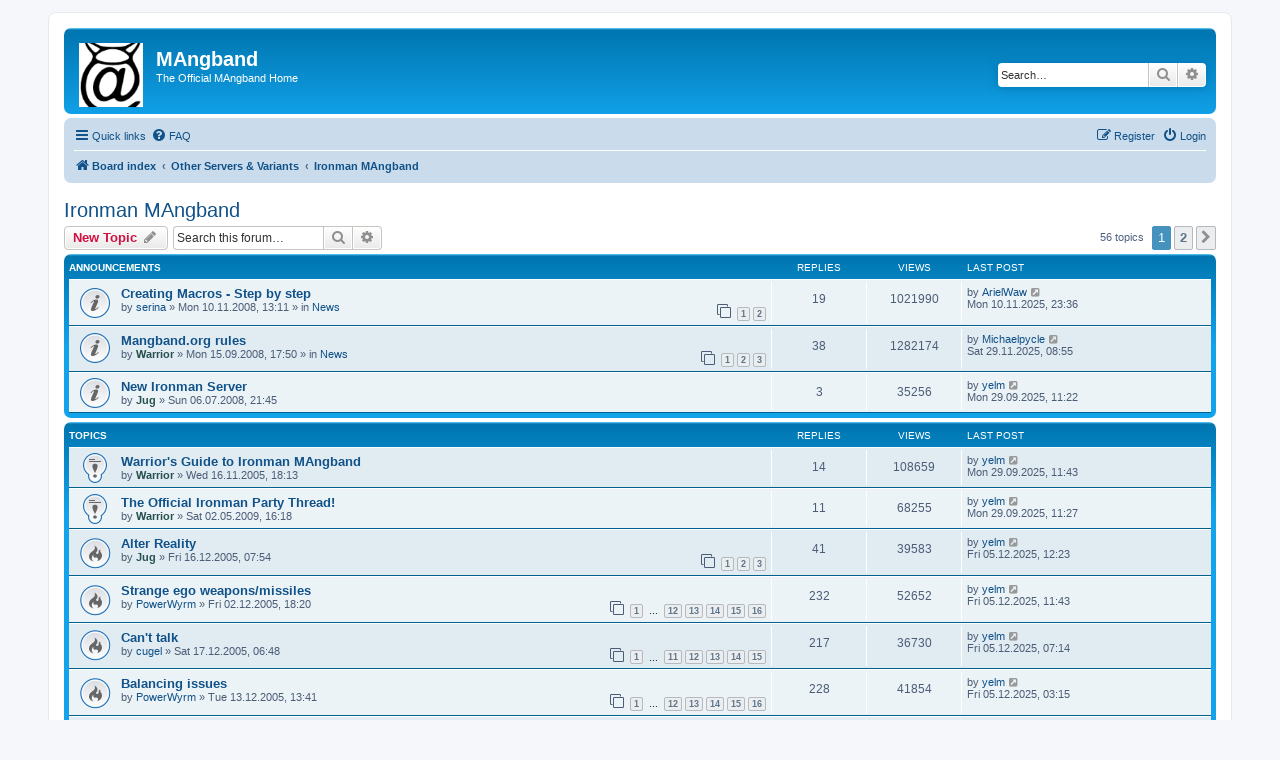

--- FILE ---
content_type: text/html; charset=UTF-8
request_url: https://mangband.org/forum/viewforum.php?f=10&sid=8eb1a8d6d0c678ea2a39d02b6a6e2bf4
body_size: 13660
content:
<!DOCTYPE html>
<html dir="ltr" lang="en-gb">
<head>
<meta charset="utf-8" />
<meta http-equiv="X-UA-Compatible" content="IE=edge">
<meta name="viewport" content="width=device-width, initial-scale=1" />

<title>Ironman MAngband - MAngband</title>

	<link rel="alternate" type="application/atom+xml" title="Feed - MAngband" href="/forum/app.php/feed?sid=d65a7ddc78cba5f657b72638541ac55d">		<link rel="alternate" type="application/atom+xml" title="Feed - All forums" href="/forum/app.php/feed/forums?sid=d65a7ddc78cba5f657b72638541ac55d">			<link rel="alternate" type="application/atom+xml" title="Feed - Forum - Ironman MAngband" href="/forum/app.php/feed/forum/10?sid=d65a7ddc78cba5f657b72638541ac55d">		
	<link rel="canonical" href="https://mangband.org/forum/viewforum.php?f=10">

<!--
	phpBB style name: prosilver
	Based on style:   prosilver (this is the default phpBB3 style)
	Original author:  Tom Beddard ( http://www.subBlue.com/ )
	Modified by:
-->

<link href="./assets/css/font-awesome.min.css?assets_version=12" rel="stylesheet">
<link href="./styles/prosilver/theme/stylesheet.css?assets_version=12" rel="stylesheet">
<link href="./styles/prosilver/theme/en/stylesheet.css?assets_version=12" rel="stylesheet">




<!--[if lte IE 9]>
	<link href="./styles/prosilver/theme/tweaks.css?assets_version=12" rel="stylesheet">
<![endif]-->





</head>
<body id="phpbb" class="nojs notouch section-viewforum ltr ">


<div id="wrap" class="wrap">
	<a id="top" class="top-anchor" accesskey="t"></a>
	<div id="page-header">
		<div class="headerbar" role="banner">
					<div class="inner">

			<div id="site-description" class="site-description">
				<a id="logo" class="logo" href="./index.php?sid=d65a7ddc78cba5f657b72638541ac55d" title="Board index"><span class="site_logo"></span></a>
				<h1>MAngband</h1>
				<p>The Official MAngband Home</p>
				<p class="skiplink"><a href="#start_here">Skip to content</a></p>
			</div>

									<div id="search-box" class="search-box search-header" role="search">
				<form action="./search.php?sid=d65a7ddc78cba5f657b72638541ac55d" method="get" id="search">
				<fieldset>
					<input name="keywords" id="keywords" type="search" maxlength="128" title="Search for keywords" class="inputbox search tiny" size="20" value="" placeholder="Search…" />
					<button class="button button-search" type="submit" title="Search">
						<i class="icon fa-search fa-fw" aria-hidden="true"></i><span class="sr-only">Search</span>
					</button>
					<a href="./search.php?sid=d65a7ddc78cba5f657b72638541ac55d" class="button button-search-end" title="Advanced search">
						<i class="icon fa-cog fa-fw" aria-hidden="true"></i><span class="sr-only">Advanced search</span>
					</a>
					<input type="hidden" name="sid" value="d65a7ddc78cba5f657b72638541ac55d" />

				</fieldset>
				</form>
			</div>
						
			</div>
					</div>
				<div class="navbar" role="navigation">
	<div class="inner">

	<ul id="nav-main" class="nav-main linklist" role="menubar">

		<li id="quick-links" class="quick-links dropdown-container responsive-menu" data-skip-responsive="true">
			<a href="#" class="dropdown-trigger">
				<i class="icon fa-bars fa-fw" aria-hidden="true"></i><span>Quick links</span>
			</a>
			<div class="dropdown">
				<div class="pointer"><div class="pointer-inner"></div></div>
				<ul class="dropdown-contents" role="menu">
					
											<li class="separator"></li>
																									<li>
								<a href="./search.php?search_id=unanswered&amp;sid=d65a7ddc78cba5f657b72638541ac55d" role="menuitem">
									<i class="icon fa-file-o fa-fw icon-gray" aria-hidden="true"></i><span>Unanswered topics</span>
								</a>
							</li>
							<li>
								<a href="./search.php?search_id=active_topics&amp;sid=d65a7ddc78cba5f657b72638541ac55d" role="menuitem">
									<i class="icon fa-file-o fa-fw icon-blue" aria-hidden="true"></i><span>Active topics</span>
								</a>
							</li>
							<li class="separator"></li>
							<li>
								<a href="./search.php?sid=d65a7ddc78cba5f657b72638541ac55d" role="menuitem">
									<i class="icon fa-search fa-fw" aria-hidden="true"></i><span>Search</span>
								</a>
							</li>
					
										<li class="separator"></li>

									</ul>
			</div>
		</li>

				<li data-skip-responsive="true">
			<a href="/forum/app.php/help/faq?sid=d65a7ddc78cba5f657b72638541ac55d" rel="help" title="Frequently Asked Questions" role="menuitem">
				<i class="icon fa-question-circle fa-fw" aria-hidden="true"></i><span>FAQ</span>
			</a>
		</li>
						
			<li class="rightside"  data-skip-responsive="true">
			<a href="./ucp.php?mode=login&amp;sid=d65a7ddc78cba5f657b72638541ac55d" title="Login" accesskey="x" role="menuitem">
				<i class="icon fa-power-off fa-fw" aria-hidden="true"></i><span>Login</span>
			</a>
		</li>
					<li class="rightside" data-skip-responsive="true">
				<a href="./ucp.php?mode=register&amp;sid=d65a7ddc78cba5f657b72638541ac55d" role="menuitem">
					<i class="icon fa-pencil-square-o  fa-fw" aria-hidden="true"></i><span>Register</span>
				</a>
			</li>
						</ul>

	<ul id="nav-breadcrumbs" class="nav-breadcrumbs linklist navlinks" role="menubar">
						<li class="breadcrumbs" itemscope itemtype="http://schema.org/BreadcrumbList">
										<span class="crumb"  itemtype="http://schema.org/ListItem" itemprop="itemListElement" itemscope><a href="./index.php?sid=d65a7ddc78cba5f657b72638541ac55d" itemprop="url" accesskey="h" data-navbar-reference="index"><i class="icon fa-home fa-fw"></i><span itemprop="title">Board index</span></a></span>

											<span class="crumb"  itemtype="http://schema.org/ListItem" itemprop="itemListElement" itemscope data-forum-id="32"><a href="./viewforum.php?f=32&amp;sid=d65a7ddc78cba5f657b72638541ac55d" itemprop="url"><span itemprop="title">Other Servers &amp; Variants</span></a></span>
															<span class="crumb"  itemtype="http://schema.org/ListItem" itemprop="itemListElement" itemscope data-forum-id="10"><a href="./viewforum.php?f=10&amp;sid=d65a7ddc78cba5f657b72638541ac55d" itemprop="url"><span itemprop="title">Ironman MAngband</span></a></span>
												</li>
		
					<li class="rightside responsive-search">
				<a href="./search.php?sid=d65a7ddc78cba5f657b72638541ac55d" title="View the advanced search options" role="menuitem">
					<i class="icon fa-search fa-fw" aria-hidden="true"></i><span class="sr-only">Search</span>
				</a>
			</li>
			</ul>

	</div>
</div>
	</div>

	
	<a id="start_here" class="anchor"></a>
	<div id="page-body" class="page-body" role="main">
		
		<h2 class="forum-title"><a href="./viewforum.php?f=10&amp;sid=d65a7ddc78cba5f657b72638541ac55d">Ironman MAngband</a></h2>
<div>
	<!-- NOTE: remove the style="display: none" when you want to have the forum description on the forum body -->
	<div style="display: none !important;">Issues, news, and discussion specific to the Ironman variant.<br /></div>	</div>



	<div class="action-bar bar-top">

				
		<a href="./posting.php?mode=post&amp;f=10&amp;sid=d65a7ddc78cba5f657b72638541ac55d" class="button" title="Post a new topic">
							<span>New Topic</span> <i class="icon fa-pencil fa-fw" aria-hidden="true"></i>
					</a>
				
			<div class="search-box" role="search">
			<form method="get" id="forum-search" action="./search.php?sid=d65a7ddc78cba5f657b72638541ac55d">
			<fieldset>
				<input class="inputbox search tiny" type="search" name="keywords" id="search_keywords" size="20" placeholder="Search this forum…" />
				<button class="button button-search" type="submit" title="Search">
					<i class="icon fa-search fa-fw" aria-hidden="true"></i><span class="sr-only">Search</span>
				</button>
				<a href="./search.php?sid=d65a7ddc78cba5f657b72638541ac55d" class="button button-search-end" title="Advanced search">
					<i class="icon fa-cog fa-fw" aria-hidden="true"></i><span class="sr-only">Advanced search</span>
				</a>
				<input type="hidden" name="fid[0]" value="10" />
<input type="hidden" name="sid" value="d65a7ddc78cba5f657b72638541ac55d" />

			</fieldset>
			</form>
		</div>
	
	<div class="pagination">
				56 topics
					<ul>
		<li class="active"><span>1</span></li>
				<li><a class="button" href="./viewforum.php?f=10&amp;sid=d65a7ddc78cba5f657b72638541ac55d&amp;start=50" role="button">2</a></li>
				<li class="arrow next"><a class="button button-icon-only" href="./viewforum.php?f=10&amp;sid=d65a7ddc78cba5f657b72638541ac55d&amp;start=50" rel="next" role="button"><i class="icon fa-chevron-right fa-fw" aria-hidden="true"></i><span class="sr-only">Next</span></a></li>
	</ul>
			</div>

	</div>




	
			<div class="forumbg announcement">
		<div class="inner">
		<ul class="topiclist">
			<li class="header">
				<dl class="row-item">
					<dt><div class="list-inner">Announcements</div></dt>
					<dd class="posts">Replies</dd>
					<dd class="views">Views</dd>
					<dd class="lastpost"><span>Last post</span></dd>
				</dl>
			</li>
		</ul>
		<ul class="topiclist topics">
	
				<li class="row bg1 global-announce">
						<dl class="row-item global_read">
				<dt title="No unread posts">
										<div class="list-inner">
																		<a href="./viewtopic.php?f=23&amp;t=1500&amp;sid=d65a7ddc78cba5f657b72638541ac55d" class="topictitle">Creating Macros - Step by step</a>																								<br />
						
												<div class="responsive-show" style="display: none;">
							Last post by <a href="./memberlist.php?mode=viewprofile&amp;u=2941&amp;sid=d65a7ddc78cba5f657b72638541ac55d" class="username">ArielWaw</a> &laquo; <a href="./viewtopic.php?f=23&amp;t=1500&amp;p=13767&amp;sid=d65a7ddc78cba5f657b72638541ac55d#p13767" title="Go to last post">Mon 10.11.2025, 23:36</a>
							<br />Posted in <a href="./viewforum.php?f=23&amp;sid=d65a7ddc78cba5f657b72638541ac55d">News</a>						</div>
														<span class="responsive-show left-box" style="display: none;">Replies: <strong>19</strong></span>
													
						<div class="topic-poster responsive-hide left-box">
																					by <a href="./memberlist.php?mode=viewprofile&amp;u=166&amp;sid=d65a7ddc78cba5f657b72638541ac55d" class="username">serina</a> &raquo; Mon 10.11.2008, 13:11							 &raquo; in <a href="./viewforum.php?f=23&amp;sid=d65a7ddc78cba5f657b72638541ac55d">News</a>						</div>

												<div class="pagination">
							<span><i class="icon fa-clone fa-fw" aria-hidden="true"></i></span>
							<ul>
															<li><a class="button" href="./viewtopic.php?f=23&amp;t=1500&amp;sid=d65a7ddc78cba5f657b72638541ac55d">1</a></li>
																							<li><a class="button" href="./viewtopic.php?f=23&amp;t=1500&amp;sid=d65a7ddc78cba5f657b72638541ac55d&amp;start=15">2</a></li>
																																													</ul>
						</div>
						
											</div>
				</dt>
				<dd class="posts">19 <dfn>Replies</dfn></dd>
				<dd class="views">1021990 <dfn>Views</dfn></dd>
				<dd class="lastpost">
					<span><dfn>Last post </dfn>by <a href="./memberlist.php?mode=viewprofile&amp;u=2941&amp;sid=d65a7ddc78cba5f657b72638541ac55d" class="username">ArielWaw</a>													<a href="./viewtopic.php?f=23&amp;t=1500&amp;p=13767&amp;sid=d65a7ddc78cba5f657b72638541ac55d#p13767" title="Go to last post">
								<i class="icon fa-external-link-square fa-fw icon-lightgray icon-md" aria-hidden="true"></i><span class="sr-only"></span>
							</a>
												<br />Mon 10.11.2025, 23:36
					</span>
				</dd>
			</dl>
					</li>
		
	

	
	
				<li class="row bg2 global-announce">
						<dl class="row-item global_read">
				<dt title="No unread posts">
										<div class="list-inner">
																		<a href="./viewtopic.php?f=23&amp;t=1388&amp;sid=d65a7ddc78cba5f657b72638541ac55d" class="topictitle">Mangband.org rules</a>																								<br />
						
												<div class="responsive-show" style="display: none;">
							Last post by <a href="./memberlist.php?mode=viewprofile&amp;u=2956&amp;sid=d65a7ddc78cba5f657b72638541ac55d" class="username">Michaelpycle</a> &laquo; <a href="./viewtopic.php?f=23&amp;t=1388&amp;p=14253&amp;sid=d65a7ddc78cba5f657b72638541ac55d#p14253" title="Go to last post">Sat 29.11.2025, 08:55</a>
							<br />Posted in <a href="./viewforum.php?f=23&amp;sid=d65a7ddc78cba5f657b72638541ac55d">News</a>						</div>
														<span class="responsive-show left-box" style="display: none;">Replies: <strong>38</strong></span>
													
						<div class="topic-poster responsive-hide left-box">
																					by <a href="./memberlist.php?mode=viewprofile&amp;u=3&amp;sid=d65a7ddc78cba5f657b72638541ac55d" style="color: #275051;" class="username-coloured">Warrior</a> &raquo; Mon 15.09.2008, 17:50							 &raquo; in <a href="./viewforum.php?f=23&amp;sid=d65a7ddc78cba5f657b72638541ac55d">News</a>						</div>

												<div class="pagination">
							<span><i class="icon fa-clone fa-fw" aria-hidden="true"></i></span>
							<ul>
															<li><a class="button" href="./viewtopic.php?f=23&amp;t=1388&amp;sid=d65a7ddc78cba5f657b72638541ac55d">1</a></li>
																							<li><a class="button" href="./viewtopic.php?f=23&amp;t=1388&amp;sid=d65a7ddc78cba5f657b72638541ac55d&amp;start=15">2</a></li>
																							<li><a class="button" href="./viewtopic.php?f=23&amp;t=1388&amp;sid=d65a7ddc78cba5f657b72638541ac55d&amp;start=30">3</a></li>
																																													</ul>
						</div>
						
											</div>
				</dt>
				<dd class="posts">38 <dfn>Replies</dfn></dd>
				<dd class="views">1282174 <dfn>Views</dfn></dd>
				<dd class="lastpost">
					<span><dfn>Last post </dfn>by <a href="./memberlist.php?mode=viewprofile&amp;u=2956&amp;sid=d65a7ddc78cba5f657b72638541ac55d" class="username">Michaelpycle</a>													<a href="./viewtopic.php?f=23&amp;t=1388&amp;p=14253&amp;sid=d65a7ddc78cba5f657b72638541ac55d#p14253" title="Go to last post">
								<i class="icon fa-external-link-square fa-fw icon-lightgray icon-md" aria-hidden="true"></i><span class="sr-only"></span>
							</a>
												<br />Sat 29.11.2025, 08:55
					</span>
				</dd>
			</dl>
					</li>
		
	

	
	
				<li class="row bg1 announce">
						<dl class="row-item announce_read">
				<dt title="No unread posts">
										<div class="list-inner">
																		<a href="./viewtopic.php?f=10&amp;t=1291&amp;sid=d65a7ddc78cba5f657b72638541ac55d" class="topictitle">New Ironman Server</a>																								<br />
						
												<div class="responsive-show" style="display: none;">
							Last post by <a href="./memberlist.php?mode=viewprofile&amp;u=2937&amp;sid=d65a7ddc78cba5f657b72638541ac55d" class="username">yelm</a> &laquo; <a href="./viewtopic.php?f=10&amp;t=1291&amp;p=10406&amp;sid=d65a7ddc78cba5f657b72638541ac55d#p10406" title="Go to last post">Mon 29.09.2025, 11:22</a>
													</div>
														<span class="responsive-show left-box" style="display: none;">Replies: <strong>3</strong></span>
													
						<div class="topic-poster responsive-hide left-box">
																					by <a href="./memberlist.php?mode=viewprofile&amp;u=112&amp;sid=d65a7ddc78cba5f657b72638541ac55d" style="color: #275051;" class="username-coloured">Jug</a> &raquo; Sun 06.07.2008, 21:45													</div>

						
											</div>
				</dt>
				<dd class="posts">3 <dfn>Replies</dfn></dd>
				<dd class="views">35256 <dfn>Views</dfn></dd>
				<dd class="lastpost">
					<span><dfn>Last post </dfn>by <a href="./memberlist.php?mode=viewprofile&amp;u=2937&amp;sid=d65a7ddc78cba5f657b72638541ac55d" class="username">yelm</a>													<a href="./viewtopic.php?f=10&amp;t=1291&amp;p=10406&amp;sid=d65a7ddc78cba5f657b72638541ac55d#p10406" title="Go to last post">
								<i class="icon fa-external-link-square fa-fw icon-lightgray icon-md" aria-hidden="true"></i><span class="sr-only"></span>
							</a>
												<br />Mon 29.09.2025, 11:22
					</span>
				</dd>
			</dl>
					</li>
		
	

			</ul>
		</div>
	</div>
	
			<div class="forumbg">
		<div class="inner">
		<ul class="topiclist">
			<li class="header">
				<dl class="row-item">
					<dt><div class="list-inner">Topics</div></dt>
					<dd class="posts">Replies</dd>
					<dd class="views">Views</dd>
					<dd class="lastpost"><span>Last post</span></dd>
				</dl>
			</li>
		</ul>
		<ul class="topiclist topics">
	
				<li class="row bg2 sticky">
						<dl class="row-item sticky_read">
				<dt title="No unread posts">
										<div class="list-inner">
																		<a href="./viewtopic.php?f=10&amp;t=607&amp;sid=d65a7ddc78cba5f657b72638541ac55d" class="topictitle">Warrior's Guide to Ironman MAngband</a>																								<br />
						
												<div class="responsive-show" style="display: none;">
							Last post by <a href="./memberlist.php?mode=viewprofile&amp;u=2937&amp;sid=d65a7ddc78cba5f657b72638541ac55d" class="username">yelm</a> &laquo; <a href="./viewtopic.php?f=10&amp;t=607&amp;p=10422&amp;sid=d65a7ddc78cba5f657b72638541ac55d#p10422" title="Go to last post">Mon 29.09.2025, 11:43</a>
													</div>
														<span class="responsive-show left-box" style="display: none;">Replies: <strong>14</strong></span>
													
						<div class="topic-poster responsive-hide left-box">
																					by <a href="./memberlist.php?mode=viewprofile&amp;u=3&amp;sid=d65a7ddc78cba5f657b72638541ac55d" style="color: #275051;" class="username-coloured">Warrior</a> &raquo; Wed 16.11.2005, 18:13													</div>

						
											</div>
				</dt>
				<dd class="posts">14 <dfn>Replies</dfn></dd>
				<dd class="views">108659 <dfn>Views</dfn></dd>
				<dd class="lastpost">
					<span><dfn>Last post </dfn>by <a href="./memberlist.php?mode=viewprofile&amp;u=2937&amp;sid=d65a7ddc78cba5f657b72638541ac55d" class="username">yelm</a>													<a href="./viewtopic.php?f=10&amp;t=607&amp;p=10422&amp;sid=d65a7ddc78cba5f657b72638541ac55d#p10422" title="Go to last post">
								<i class="icon fa-external-link-square fa-fw icon-lightgray icon-md" aria-hidden="true"></i><span class="sr-only"></span>
							</a>
												<br />Mon 29.09.2025, 11:43
					</span>
				</dd>
			</dl>
					</li>
		
	

	
	
				<li class="row bg1 sticky">
						<dl class="row-item sticky_read">
				<dt title="No unread posts">
										<div class="list-inner">
																		<a href="./viewtopic.php?f=10&amp;t=1635&amp;sid=d65a7ddc78cba5f657b72638541ac55d" class="topictitle">The Official Ironman Party Thread!</a>																								<br />
						
												<div class="responsive-show" style="display: none;">
							Last post by <a href="./memberlist.php?mode=viewprofile&amp;u=2937&amp;sid=d65a7ddc78cba5f657b72638541ac55d" class="username">yelm</a> &laquo; <a href="./viewtopic.php?f=10&amp;t=1635&amp;p=10410&amp;sid=d65a7ddc78cba5f657b72638541ac55d#p10410" title="Go to last post">Mon 29.09.2025, 11:27</a>
													</div>
														<span class="responsive-show left-box" style="display: none;">Replies: <strong>11</strong></span>
													
						<div class="topic-poster responsive-hide left-box">
																					by <a href="./memberlist.php?mode=viewprofile&amp;u=3&amp;sid=d65a7ddc78cba5f657b72638541ac55d" style="color: #275051;" class="username-coloured">Warrior</a> &raquo; Sat 02.05.2009, 16:18													</div>

						
											</div>
				</dt>
				<dd class="posts">11 <dfn>Replies</dfn></dd>
				<dd class="views">68255 <dfn>Views</dfn></dd>
				<dd class="lastpost">
					<span><dfn>Last post </dfn>by <a href="./memberlist.php?mode=viewprofile&amp;u=2937&amp;sid=d65a7ddc78cba5f657b72638541ac55d" class="username">yelm</a>													<a href="./viewtopic.php?f=10&amp;t=1635&amp;p=10410&amp;sid=d65a7ddc78cba5f657b72638541ac55d#p10410" title="Go to last post">
								<i class="icon fa-external-link-square fa-fw icon-lightgray icon-md" aria-hidden="true"></i><span class="sr-only"></span>
							</a>
												<br />Mon 29.09.2025, 11:27
					</span>
				</dd>
			</dl>
					</li>
		
	

	
	
				<li class="row bg2">
						<dl class="row-item topic_read_hot">
				<dt title="No unread posts">
										<div class="list-inner">
																		<a href="./viewtopic.php?f=10&amp;t=629&amp;sid=d65a7ddc78cba5f657b72638541ac55d" class="topictitle">Alter Reality</a>																								<br />
						
												<div class="responsive-show" style="display: none;">
							Last post by <a href="./memberlist.php?mode=viewprofile&amp;u=2937&amp;sid=d65a7ddc78cba5f657b72638541ac55d" class="username">yelm</a> &laquo; <a href="./viewtopic.php?f=10&amp;t=629&amp;p=19380&amp;sid=d65a7ddc78cba5f657b72638541ac55d#p19380" title="Go to last post">Fri 05.12.2025, 12:23</a>
													</div>
														<span class="responsive-show left-box" style="display: none;">Replies: <strong>41</strong></span>
													
						<div class="topic-poster responsive-hide left-box">
																					by <a href="./memberlist.php?mode=viewprofile&amp;u=112&amp;sid=d65a7ddc78cba5f657b72638541ac55d" style="color: #275051;" class="username-coloured">Jug</a> &raquo; Fri 16.12.2005, 07:54													</div>

												<div class="pagination">
							<span><i class="icon fa-clone fa-fw" aria-hidden="true"></i></span>
							<ul>
															<li><a class="button" href="./viewtopic.php?f=10&amp;t=629&amp;sid=d65a7ddc78cba5f657b72638541ac55d">1</a></li>
																							<li><a class="button" href="./viewtopic.php?f=10&amp;t=629&amp;sid=d65a7ddc78cba5f657b72638541ac55d&amp;start=15">2</a></li>
																							<li><a class="button" href="./viewtopic.php?f=10&amp;t=629&amp;sid=d65a7ddc78cba5f657b72638541ac55d&amp;start=30">3</a></li>
																																													</ul>
						</div>
						
											</div>
				</dt>
				<dd class="posts">41 <dfn>Replies</dfn></dd>
				<dd class="views">39583 <dfn>Views</dfn></dd>
				<dd class="lastpost">
					<span><dfn>Last post </dfn>by <a href="./memberlist.php?mode=viewprofile&amp;u=2937&amp;sid=d65a7ddc78cba5f657b72638541ac55d" class="username">yelm</a>													<a href="./viewtopic.php?f=10&amp;t=629&amp;p=19380&amp;sid=d65a7ddc78cba5f657b72638541ac55d#p19380" title="Go to last post">
								<i class="icon fa-external-link-square fa-fw icon-lightgray icon-md" aria-hidden="true"></i><span class="sr-only"></span>
							</a>
												<br />Fri 05.12.2025, 12:23
					</span>
				</dd>
			</dl>
					</li>
		
	

	
	
				<li class="row bg1">
						<dl class="row-item topic_read_hot">
				<dt title="No unread posts">
										<div class="list-inner">
																		<a href="./viewtopic.php?f=10&amp;t=627&amp;sid=d65a7ddc78cba5f657b72638541ac55d" class="topictitle">Strange ego weapons/missiles</a>																								<br />
						
												<div class="responsive-show" style="display: none;">
							Last post by <a href="./memberlist.php?mode=viewprofile&amp;u=2937&amp;sid=d65a7ddc78cba5f657b72638541ac55d" class="username">yelm</a> &laquo; <a href="./viewtopic.php?f=10&amp;t=627&amp;p=19345&amp;sid=d65a7ddc78cba5f657b72638541ac55d#p19345" title="Go to last post">Fri 05.12.2025, 11:43</a>
													</div>
														<span class="responsive-show left-box" style="display: none;">Replies: <strong>232</strong></span>
													
						<div class="topic-poster responsive-hide left-box">
																					by <a href="./memberlist.php?mode=viewprofile&amp;u=2574&amp;sid=d65a7ddc78cba5f657b72638541ac55d" class="username">PowerWyrm</a> &raquo; Fri 02.12.2005, 18:20													</div>

												<div class="pagination">
							<span><i class="icon fa-clone fa-fw" aria-hidden="true"></i></span>
							<ul>
															<li><a class="button" href="./viewtopic.php?f=10&amp;t=627&amp;sid=d65a7ddc78cba5f657b72638541ac55d">1</a></li>
																							<li class="ellipsis"><span>…</span></li>
																							<li><a class="button" href="./viewtopic.php?f=10&amp;t=627&amp;sid=d65a7ddc78cba5f657b72638541ac55d&amp;start=165">12</a></li>
																							<li><a class="button" href="./viewtopic.php?f=10&amp;t=627&amp;sid=d65a7ddc78cba5f657b72638541ac55d&amp;start=180">13</a></li>
																							<li><a class="button" href="./viewtopic.php?f=10&amp;t=627&amp;sid=d65a7ddc78cba5f657b72638541ac55d&amp;start=195">14</a></li>
																							<li><a class="button" href="./viewtopic.php?f=10&amp;t=627&amp;sid=d65a7ddc78cba5f657b72638541ac55d&amp;start=210">15</a></li>
																							<li><a class="button" href="./viewtopic.php?f=10&amp;t=627&amp;sid=d65a7ddc78cba5f657b72638541ac55d&amp;start=225">16</a></li>
																																													</ul>
						</div>
						
											</div>
				</dt>
				<dd class="posts">232 <dfn>Replies</dfn></dd>
				<dd class="views">52652 <dfn>Views</dfn></dd>
				<dd class="lastpost">
					<span><dfn>Last post </dfn>by <a href="./memberlist.php?mode=viewprofile&amp;u=2937&amp;sid=d65a7ddc78cba5f657b72638541ac55d" class="username">yelm</a>													<a href="./viewtopic.php?f=10&amp;t=627&amp;p=19345&amp;sid=d65a7ddc78cba5f657b72638541ac55d#p19345" title="Go to last post">
								<i class="icon fa-external-link-square fa-fw icon-lightgray icon-md" aria-hidden="true"></i><span class="sr-only"></span>
							</a>
												<br />Fri 05.12.2025, 11:43
					</span>
				</dd>
			</dl>
					</li>
		
	

	
	
				<li class="row bg2">
						<dl class="row-item topic_read_hot">
				<dt title="No unread posts">
										<div class="list-inner">
																		<a href="./viewtopic.php?f=10&amp;t=628&amp;sid=d65a7ddc78cba5f657b72638541ac55d" class="topictitle">Can't talk</a>																								<br />
						
												<div class="responsive-show" style="display: none;">
							Last post by <a href="./memberlist.php?mode=viewprofile&amp;u=2937&amp;sid=d65a7ddc78cba5f657b72638541ac55d" class="username">yelm</a> &laquo; <a href="./viewtopic.php?f=10&amp;t=628&amp;p=19122&amp;sid=d65a7ddc78cba5f657b72638541ac55d#p19122" title="Go to last post">Fri 05.12.2025, 07:14</a>
													</div>
														<span class="responsive-show left-box" style="display: none;">Replies: <strong>217</strong></span>
													
						<div class="topic-poster responsive-hide left-box">
																					by <a href="./memberlist.php?mode=viewprofile&amp;u=119&amp;sid=d65a7ddc78cba5f657b72638541ac55d" class="username">cugel</a> &raquo; Sat 17.12.2005, 06:48													</div>

												<div class="pagination">
							<span><i class="icon fa-clone fa-fw" aria-hidden="true"></i></span>
							<ul>
															<li><a class="button" href="./viewtopic.php?f=10&amp;t=628&amp;sid=d65a7ddc78cba5f657b72638541ac55d">1</a></li>
																							<li class="ellipsis"><span>…</span></li>
																							<li><a class="button" href="./viewtopic.php?f=10&amp;t=628&amp;sid=d65a7ddc78cba5f657b72638541ac55d&amp;start=150">11</a></li>
																							<li><a class="button" href="./viewtopic.php?f=10&amp;t=628&amp;sid=d65a7ddc78cba5f657b72638541ac55d&amp;start=165">12</a></li>
																							<li><a class="button" href="./viewtopic.php?f=10&amp;t=628&amp;sid=d65a7ddc78cba5f657b72638541ac55d&amp;start=180">13</a></li>
																							<li><a class="button" href="./viewtopic.php?f=10&amp;t=628&amp;sid=d65a7ddc78cba5f657b72638541ac55d&amp;start=195">14</a></li>
																							<li><a class="button" href="./viewtopic.php?f=10&amp;t=628&amp;sid=d65a7ddc78cba5f657b72638541ac55d&amp;start=210">15</a></li>
																																													</ul>
						</div>
						
											</div>
				</dt>
				<dd class="posts">217 <dfn>Replies</dfn></dd>
				<dd class="views">36730 <dfn>Views</dfn></dd>
				<dd class="lastpost">
					<span><dfn>Last post </dfn>by <a href="./memberlist.php?mode=viewprofile&amp;u=2937&amp;sid=d65a7ddc78cba5f657b72638541ac55d" class="username">yelm</a>													<a href="./viewtopic.php?f=10&amp;t=628&amp;p=19122&amp;sid=d65a7ddc78cba5f657b72638541ac55d#p19122" title="Go to last post">
								<i class="icon fa-external-link-square fa-fw icon-lightgray icon-md" aria-hidden="true"></i><span class="sr-only"></span>
							</a>
												<br />Fri 05.12.2025, 07:14
					</span>
				</dd>
			</dl>
					</li>
		
	

	
	
				<li class="row bg1">
						<dl class="row-item topic_read_hot">
				<dt title="No unread posts">
										<div class="list-inner">
																		<a href="./viewtopic.php?f=10&amp;t=626&amp;sid=d65a7ddc78cba5f657b72638541ac55d" class="topictitle">Balancing issues</a>																								<br />
						
												<div class="responsive-show" style="display: none;">
							Last post by <a href="./memberlist.php?mode=viewprofile&amp;u=2937&amp;sid=d65a7ddc78cba5f657b72638541ac55d" class="username">yelm</a> &laquo; <a href="./viewtopic.php?f=10&amp;t=626&amp;p=18907&amp;sid=d65a7ddc78cba5f657b72638541ac55d#p18907" title="Go to last post">Fri 05.12.2025, 03:15</a>
													</div>
														<span class="responsive-show left-box" style="display: none;">Replies: <strong>228</strong></span>
													
						<div class="topic-poster responsive-hide left-box">
																					by <a href="./memberlist.php?mode=viewprofile&amp;u=2574&amp;sid=d65a7ddc78cba5f657b72638541ac55d" class="username">PowerWyrm</a> &raquo; Tue 13.12.2005, 13:41													</div>

												<div class="pagination">
							<span><i class="icon fa-clone fa-fw" aria-hidden="true"></i></span>
							<ul>
															<li><a class="button" href="./viewtopic.php?f=10&amp;t=626&amp;sid=d65a7ddc78cba5f657b72638541ac55d">1</a></li>
																							<li class="ellipsis"><span>…</span></li>
																							<li><a class="button" href="./viewtopic.php?f=10&amp;t=626&amp;sid=d65a7ddc78cba5f657b72638541ac55d&amp;start=165">12</a></li>
																							<li><a class="button" href="./viewtopic.php?f=10&amp;t=626&amp;sid=d65a7ddc78cba5f657b72638541ac55d&amp;start=180">13</a></li>
																							<li><a class="button" href="./viewtopic.php?f=10&amp;t=626&amp;sid=d65a7ddc78cba5f657b72638541ac55d&amp;start=195">14</a></li>
																							<li><a class="button" href="./viewtopic.php?f=10&amp;t=626&amp;sid=d65a7ddc78cba5f657b72638541ac55d&amp;start=210">15</a></li>
																							<li><a class="button" href="./viewtopic.php?f=10&amp;t=626&amp;sid=d65a7ddc78cba5f657b72638541ac55d&amp;start=225">16</a></li>
																																													</ul>
						</div>
						
											</div>
				</dt>
				<dd class="posts">228 <dfn>Replies</dfn></dd>
				<dd class="views">41854 <dfn>Views</dfn></dd>
				<dd class="lastpost">
					<span><dfn>Last post </dfn>by <a href="./memberlist.php?mode=viewprofile&amp;u=2937&amp;sid=d65a7ddc78cba5f657b72638541ac55d" class="username">yelm</a>													<a href="./viewtopic.php?f=10&amp;t=626&amp;p=18907&amp;sid=d65a7ddc78cba5f657b72638541ac55d#p18907" title="Go to last post">
								<i class="icon fa-external-link-square fa-fw icon-lightgray icon-md" aria-hidden="true"></i><span class="sr-only"></span>
							</a>
												<br />Fri 05.12.2025, 03:15
					</span>
				</dd>
			</dl>
					</li>
		
	

	
	
				<li class="row bg2">
						<dl class="row-item topic_read_hot">
				<dt title="No unread posts">
										<div class="list-inner">
																		<a href="./viewtopic.php?f=10&amp;t=624&amp;sid=d65a7ddc78cba5f657b72638541ac55d" class="topictitle">Server Update</a>																								<br />
						
												<div class="responsive-show" style="display: none;">
							Last post by <a href="./memberlist.php?mode=viewprofile&amp;u=2937&amp;sid=d65a7ddc78cba5f657b72638541ac55d" class="username">yelm</a> &laquo; <a href="./viewtopic.php?f=10&amp;t=624&amp;p=18681&amp;sid=d65a7ddc78cba5f657b72638541ac55d#p18681" title="Go to last post">Thu 04.12.2025, 23:07</a>
													</div>
														<span class="responsive-show left-box" style="display: none;">Replies: <strong>227</strong></span>
													
						<div class="topic-poster responsive-hide left-box">
																					by <a href="./memberlist.php?mode=viewprofile&amp;u=112&amp;sid=d65a7ddc78cba5f657b72638541ac55d" style="color: #275051;" class="username-coloured">Jug</a> &raquo; Fri 09.12.2005, 10:25													</div>

												<div class="pagination">
							<span><i class="icon fa-clone fa-fw" aria-hidden="true"></i></span>
							<ul>
															<li><a class="button" href="./viewtopic.php?f=10&amp;t=624&amp;sid=d65a7ddc78cba5f657b72638541ac55d">1</a></li>
																							<li class="ellipsis"><span>…</span></li>
																							<li><a class="button" href="./viewtopic.php?f=10&amp;t=624&amp;sid=d65a7ddc78cba5f657b72638541ac55d&amp;start=165">12</a></li>
																							<li><a class="button" href="./viewtopic.php?f=10&amp;t=624&amp;sid=d65a7ddc78cba5f657b72638541ac55d&amp;start=180">13</a></li>
																							<li><a class="button" href="./viewtopic.php?f=10&amp;t=624&amp;sid=d65a7ddc78cba5f657b72638541ac55d&amp;start=195">14</a></li>
																							<li><a class="button" href="./viewtopic.php?f=10&amp;t=624&amp;sid=d65a7ddc78cba5f657b72638541ac55d&amp;start=210">15</a></li>
																							<li><a class="button" href="./viewtopic.php?f=10&amp;t=624&amp;sid=d65a7ddc78cba5f657b72638541ac55d&amp;start=225">16</a></li>
																																													</ul>
						</div>
						
											</div>
				</dt>
				<dd class="posts">227 <dfn>Replies</dfn></dd>
				<dd class="views">39293 <dfn>Views</dfn></dd>
				<dd class="lastpost">
					<span><dfn>Last post </dfn>by <a href="./memberlist.php?mode=viewprofile&amp;u=2937&amp;sid=d65a7ddc78cba5f657b72638541ac55d" class="username">yelm</a>													<a href="./viewtopic.php?f=10&amp;t=624&amp;p=18681&amp;sid=d65a7ddc78cba5f657b72638541ac55d#p18681" title="Go to last post">
								<i class="icon fa-external-link-square fa-fw icon-lightgray icon-md" aria-hidden="true"></i><span class="sr-only"></span>
							</a>
												<br />Thu 04.12.2025, 23:07
					</span>
				</dd>
			</dl>
					</li>
		
	

	
	
				<li class="row bg1">
						<dl class="row-item topic_read_hot">
				<dt title="No unread posts">
										<div class="list-inner">
																		<a href="./viewtopic.php?f=10&amp;t=622&amp;sid=d65a7ddc78cba5f657b72638541ac55d" class="topictitle">Comments on Character Dumps</a>																								<br />
						
												<div class="responsive-show" style="display: none;">
							Last post by <a href="./memberlist.php?mode=viewprofile&amp;u=2937&amp;sid=d65a7ddc78cba5f657b72638541ac55d" class="username">yelm</a> &laquo; <a href="./viewtopic.php?f=10&amp;t=622&amp;p=18450&amp;sid=d65a7ddc78cba5f657b72638541ac55d#p18450" title="Go to last post">Thu 04.12.2025, 18:58</a>
													</div>
														<span class="responsive-show left-box" style="display: none;">Replies: <strong>227</strong></span>
													
						<div class="topic-poster responsive-hide left-box">
																					by <a href="./memberlist.php?mode=viewprofile&amp;u=112&amp;sid=d65a7ddc78cba5f657b72638541ac55d" style="color: #275051;" class="username-coloured">Jug</a> &raquo; Tue 06.12.2005, 11:46													</div>

												<div class="pagination">
							<span><i class="icon fa-clone fa-fw" aria-hidden="true"></i></span>
							<ul>
															<li><a class="button" href="./viewtopic.php?f=10&amp;t=622&amp;sid=d65a7ddc78cba5f657b72638541ac55d">1</a></li>
																							<li class="ellipsis"><span>…</span></li>
																							<li><a class="button" href="./viewtopic.php?f=10&amp;t=622&amp;sid=d65a7ddc78cba5f657b72638541ac55d&amp;start=165">12</a></li>
																							<li><a class="button" href="./viewtopic.php?f=10&amp;t=622&amp;sid=d65a7ddc78cba5f657b72638541ac55d&amp;start=180">13</a></li>
																							<li><a class="button" href="./viewtopic.php?f=10&amp;t=622&amp;sid=d65a7ddc78cba5f657b72638541ac55d&amp;start=195">14</a></li>
																							<li><a class="button" href="./viewtopic.php?f=10&amp;t=622&amp;sid=d65a7ddc78cba5f657b72638541ac55d&amp;start=210">15</a></li>
																							<li><a class="button" href="./viewtopic.php?f=10&amp;t=622&amp;sid=d65a7ddc78cba5f657b72638541ac55d&amp;start=225">16</a></li>
																																													</ul>
						</div>
						
											</div>
				</dt>
				<dd class="posts">227 <dfn>Replies</dfn></dd>
				<dd class="views">36235 <dfn>Views</dfn></dd>
				<dd class="lastpost">
					<span><dfn>Last post </dfn>by <a href="./memberlist.php?mode=viewprofile&amp;u=2937&amp;sid=d65a7ddc78cba5f657b72638541ac55d" class="username">yelm</a>													<a href="./viewtopic.php?f=10&amp;t=622&amp;p=18450&amp;sid=d65a7ddc78cba5f657b72638541ac55d#p18450" title="Go to last post">
								<i class="icon fa-external-link-square fa-fw icon-lightgray icon-md" aria-hidden="true"></i><span class="sr-only"></span>
							</a>
												<br />Thu 04.12.2025, 18:58
					</span>
				</dd>
			</dl>
					</li>
		
	

	
	
				<li class="row bg2">
						<dl class="row-item topic_read_hot">
				<dt title="No unread posts">
										<div class="list-inner">
																		<a href="./viewtopic.php?f=10&amp;t=620&amp;sid=d65a7ddc78cba5f657b72638541ac55d" class="topictitle">Level Designing</a>																								<br />
						
												<div class="responsive-show" style="display: none;">
							Last post by <a href="./memberlist.php?mode=viewprofile&amp;u=2937&amp;sid=d65a7ddc78cba5f657b72638541ac55d" class="username">yelm</a> &laquo; <a href="./viewtopic.php?f=10&amp;t=620&amp;p=18215&amp;sid=d65a7ddc78cba5f657b72638541ac55d#p18215" title="Go to last post">Thu 04.12.2025, 14:49</a>
													</div>
														<span class="responsive-show left-box" style="display: none;">Replies: <strong>236</strong></span>
													
						<div class="topic-poster responsive-hide left-box">
																					by <a href="./memberlist.php?mode=viewprofile&amp;u=112&amp;sid=d65a7ddc78cba5f657b72638541ac55d" style="color: #275051;" class="username-coloured">Jug</a> &raquo; Fri 02.12.2005, 13:48													</div>

												<div class="pagination">
							<span><i class="icon fa-clone fa-fw" aria-hidden="true"></i></span>
							<ul>
															<li><a class="button" href="./viewtopic.php?f=10&amp;t=620&amp;sid=d65a7ddc78cba5f657b72638541ac55d">1</a></li>
																							<li class="ellipsis"><span>…</span></li>
																							<li><a class="button" href="./viewtopic.php?f=10&amp;t=620&amp;sid=d65a7ddc78cba5f657b72638541ac55d&amp;start=165">12</a></li>
																							<li><a class="button" href="./viewtopic.php?f=10&amp;t=620&amp;sid=d65a7ddc78cba5f657b72638541ac55d&amp;start=180">13</a></li>
																							<li><a class="button" href="./viewtopic.php?f=10&amp;t=620&amp;sid=d65a7ddc78cba5f657b72638541ac55d&amp;start=195">14</a></li>
																							<li><a class="button" href="./viewtopic.php?f=10&amp;t=620&amp;sid=d65a7ddc78cba5f657b72638541ac55d&amp;start=210">15</a></li>
																							<li><a class="button" href="./viewtopic.php?f=10&amp;t=620&amp;sid=d65a7ddc78cba5f657b72638541ac55d&amp;start=225">16</a></li>
																																													</ul>
						</div>
						
											</div>
				</dt>
				<dd class="posts">236 <dfn>Replies</dfn></dd>
				<dd class="views">61749 <dfn>Views</dfn></dd>
				<dd class="lastpost">
					<span><dfn>Last post </dfn>by <a href="./memberlist.php?mode=viewprofile&amp;u=2937&amp;sid=d65a7ddc78cba5f657b72638541ac55d" class="username">yelm</a>													<a href="./viewtopic.php?f=10&amp;t=620&amp;p=18215&amp;sid=d65a7ddc78cba5f657b72638541ac55d#p18215" title="Go to last post">
								<i class="icon fa-external-link-square fa-fw icon-lightgray icon-md" aria-hidden="true"></i><span class="sr-only"></span>
							</a>
												<br />Thu 04.12.2025, 14:49
					</span>
				</dd>
			</dl>
					</li>
		
	

	
	
				<li class="row bg1">
						<dl class="row-item topic_read_hot">
				<dt title="No unread posts">
										<div class="list-inner">
																		<a href="./viewtopic.php?f=10&amp;t=618&amp;sid=d65a7ddc78cba5f657b72638541ac55d" class="topictitle">ROFLMAO</a>																								<br />
						
												<div class="responsive-show" style="display: none;">
							Last post by <a href="./memberlist.php?mode=viewprofile&amp;u=2937&amp;sid=d65a7ddc78cba5f657b72638541ac55d" class="username">yelm</a> &laquo; <a href="./viewtopic.php?f=10&amp;t=618&amp;p=17982&amp;sid=d65a7ddc78cba5f657b72638541ac55d#p17982" title="Go to last post">Thu 04.12.2025, 10:39</a>
													</div>
														<span class="responsive-show left-box" style="display: none;">Replies: <strong>226</strong></span>
													
						<div class="topic-poster responsive-hide left-box">
																					by <a href="./memberlist.php?mode=viewprofile&amp;u=2574&amp;sid=d65a7ddc78cba5f657b72638541ac55d" class="username">PowerWyrm</a> &raquo; Sun 04.12.2005, 18:07													</div>

												<div class="pagination">
							<span><i class="icon fa-clone fa-fw" aria-hidden="true"></i></span>
							<ul>
															<li><a class="button" href="./viewtopic.php?f=10&amp;t=618&amp;sid=d65a7ddc78cba5f657b72638541ac55d">1</a></li>
																							<li class="ellipsis"><span>…</span></li>
																							<li><a class="button" href="./viewtopic.php?f=10&amp;t=618&amp;sid=d65a7ddc78cba5f657b72638541ac55d&amp;start=165">12</a></li>
																							<li><a class="button" href="./viewtopic.php?f=10&amp;t=618&amp;sid=d65a7ddc78cba5f657b72638541ac55d&amp;start=180">13</a></li>
																							<li><a class="button" href="./viewtopic.php?f=10&amp;t=618&amp;sid=d65a7ddc78cba5f657b72638541ac55d&amp;start=195">14</a></li>
																							<li><a class="button" href="./viewtopic.php?f=10&amp;t=618&amp;sid=d65a7ddc78cba5f657b72638541ac55d&amp;start=210">15</a></li>
																							<li><a class="button" href="./viewtopic.php?f=10&amp;t=618&amp;sid=d65a7ddc78cba5f657b72638541ac55d&amp;start=225">16</a></li>
																																													</ul>
						</div>
						
											</div>
				</dt>
				<dd class="posts">226 <dfn>Replies</dfn></dd>
				<dd class="views">38448 <dfn>Views</dfn></dd>
				<dd class="lastpost">
					<span><dfn>Last post </dfn>by <a href="./memberlist.php?mode=viewprofile&amp;u=2937&amp;sid=d65a7ddc78cba5f657b72638541ac55d" class="username">yelm</a>													<a href="./viewtopic.php?f=10&amp;t=618&amp;p=17982&amp;sid=d65a7ddc78cba5f657b72638541ac55d#p17982" title="Go to last post">
								<i class="icon fa-external-link-square fa-fw icon-lightgray icon-md" aria-hidden="true"></i><span class="sr-only"></span>
							</a>
												<br />Thu 04.12.2025, 10:39
					</span>
				</dd>
			</dl>
					</li>
		
	

	
	
				<li class="row bg2">
						<dl class="row-item topic_read_hot">
				<dt title="No unread posts">
										<div class="list-inner">
																		<a href="./viewtopic.php?f=10&amp;t=616&amp;sid=d65a7ddc78cba5f657b72638541ac55d" class="topictitle">New Dwarven Hall</a>																								<br />
						
												<div class="responsive-show" style="display: none;">
							Last post by <a href="./memberlist.php?mode=viewprofile&amp;u=2937&amp;sid=d65a7ddc78cba5f657b72638541ac55d" class="username">yelm</a> &laquo; <a href="./viewtopic.php?f=10&amp;t=616&amp;p=17756&amp;sid=d65a7ddc78cba5f657b72638541ac55d#p17756" title="Go to last post">Thu 04.12.2025, 06:30</a>
													</div>
														<span class="responsive-show left-box" style="display: none;">Replies: <strong>225</strong></span>
													
						<div class="topic-poster responsive-hide left-box">
																					by <a href="./memberlist.php?mode=viewprofile&amp;u=112&amp;sid=d65a7ddc78cba5f657b72638541ac55d" style="color: #275051;" class="username-coloured">Jug</a> &raquo; Mon 05.12.2005, 04:22													</div>

												<div class="pagination">
							<span><i class="icon fa-clone fa-fw" aria-hidden="true"></i></span>
							<ul>
															<li><a class="button" href="./viewtopic.php?f=10&amp;t=616&amp;sid=d65a7ddc78cba5f657b72638541ac55d">1</a></li>
																							<li class="ellipsis"><span>…</span></li>
																							<li><a class="button" href="./viewtopic.php?f=10&amp;t=616&amp;sid=d65a7ddc78cba5f657b72638541ac55d&amp;start=165">12</a></li>
																							<li><a class="button" href="./viewtopic.php?f=10&amp;t=616&amp;sid=d65a7ddc78cba5f657b72638541ac55d&amp;start=180">13</a></li>
																							<li><a class="button" href="./viewtopic.php?f=10&amp;t=616&amp;sid=d65a7ddc78cba5f657b72638541ac55d&amp;start=195">14</a></li>
																							<li><a class="button" href="./viewtopic.php?f=10&amp;t=616&amp;sid=d65a7ddc78cba5f657b72638541ac55d&amp;start=210">15</a></li>
																							<li><a class="button" href="./viewtopic.php?f=10&amp;t=616&amp;sid=d65a7ddc78cba5f657b72638541ac55d&amp;start=225">16</a></li>
																																													</ul>
						</div>
						
											</div>
				</dt>
				<dd class="posts">225 <dfn>Replies</dfn></dd>
				<dd class="views">37259 <dfn>Views</dfn></dd>
				<dd class="lastpost">
					<span><dfn>Last post </dfn>by <a href="./memberlist.php?mode=viewprofile&amp;u=2937&amp;sid=d65a7ddc78cba5f657b72638541ac55d" class="username">yelm</a>													<a href="./viewtopic.php?f=10&amp;t=616&amp;p=17756&amp;sid=d65a7ddc78cba5f657b72638541ac55d#p17756" title="Go to last post">
								<i class="icon fa-external-link-square fa-fw icon-lightgray icon-md" aria-hidden="true"></i><span class="sr-only"></span>
							</a>
												<br />Thu 04.12.2025, 06:30
					</span>
				</dd>
			</dl>
					</li>
		
	

	
	
				<li class="row bg1">
						<dl class="row-item topic_read_hot">
				<dt title="No unread posts">
										<div class="list-inner">
																		<a href="./viewtopic.php?f=10&amp;t=614&amp;sid=d65a7ddc78cba5f657b72638541ac55d" class="topictitle">Windows Ironman Server Download</a>																								<br />
						
												<div class="responsive-show" style="display: none;">
							Last post by <a href="./memberlist.php?mode=viewprofile&amp;u=2937&amp;sid=d65a7ddc78cba5f657b72638541ac55d" class="username">yelm</a> &laquo; <a href="./viewtopic.php?f=10&amp;t=614&amp;p=17521&amp;sid=d65a7ddc78cba5f657b72638541ac55d#p17521" title="Go to last post">Thu 04.12.2025, 02:22</a>
													</div>
														<span class="responsive-show left-box" style="display: none;">Replies: <strong>225</strong></span>
													
						<div class="topic-poster responsive-hide left-box">
																					by <a href="./memberlist.php?mode=viewprofile&amp;u=112&amp;sid=d65a7ddc78cba5f657b72638541ac55d" style="color: #275051;" class="username-coloured">Jug</a> &raquo; Fri 02.12.2005, 13:32													</div>

												<div class="pagination">
							<span><i class="icon fa-clone fa-fw" aria-hidden="true"></i></span>
							<ul>
															<li><a class="button" href="./viewtopic.php?f=10&amp;t=614&amp;sid=d65a7ddc78cba5f657b72638541ac55d">1</a></li>
																							<li class="ellipsis"><span>…</span></li>
																							<li><a class="button" href="./viewtopic.php?f=10&amp;t=614&amp;sid=d65a7ddc78cba5f657b72638541ac55d&amp;start=165">12</a></li>
																							<li><a class="button" href="./viewtopic.php?f=10&amp;t=614&amp;sid=d65a7ddc78cba5f657b72638541ac55d&amp;start=180">13</a></li>
																							<li><a class="button" href="./viewtopic.php?f=10&amp;t=614&amp;sid=d65a7ddc78cba5f657b72638541ac55d&amp;start=195">14</a></li>
																							<li><a class="button" href="./viewtopic.php?f=10&amp;t=614&amp;sid=d65a7ddc78cba5f657b72638541ac55d&amp;start=210">15</a></li>
																							<li><a class="button" href="./viewtopic.php?f=10&amp;t=614&amp;sid=d65a7ddc78cba5f657b72638541ac55d&amp;start=225">16</a></li>
																																													</ul>
						</div>
						
											</div>
				</dt>
				<dd class="posts">225 <dfn>Replies</dfn></dd>
				<dd class="views">35770 <dfn>Views</dfn></dd>
				<dd class="lastpost">
					<span><dfn>Last post </dfn>by <a href="./memberlist.php?mode=viewprofile&amp;u=2937&amp;sid=d65a7ddc78cba5f657b72638541ac55d" class="username">yelm</a>													<a href="./viewtopic.php?f=10&amp;t=614&amp;p=17521&amp;sid=d65a7ddc78cba5f657b72638541ac55d#p17521" title="Go to last post">
								<i class="icon fa-external-link-square fa-fw icon-lightgray icon-md" aria-hidden="true"></i><span class="sr-only"></span>
							</a>
												<br />Thu 04.12.2025, 02:22
					</span>
				</dd>
			</dl>
					</li>
		
	

	
	
				<li class="row bg2">
						<dl class="row-item topic_read_hot">
				<dt title="No unread posts">
										<div class="list-inner">
																		<a href="./viewtopic.php?f=10&amp;t=612&amp;sid=d65a7ddc78cba5f657b72638541ac55d" class="topictitle">Umm... No weapons or armor?</a>																								<br />
						
												<div class="responsive-show" style="display: none;">
							Last post by <a href="./memberlist.php?mode=viewprofile&amp;u=2937&amp;sid=d65a7ddc78cba5f657b72638541ac55d" class="username">yelm</a> &laquo; <a href="./viewtopic.php?f=10&amp;t=612&amp;p=17286&amp;sid=d65a7ddc78cba5f657b72638541ac55d#p17286" title="Go to last post">Wed 03.12.2025, 22:14</a>
													</div>
														<span class="responsive-show left-box" style="display: none;">Replies: <strong>227</strong></span>
													
						<div class="topic-poster responsive-hide left-box">
																					by <a href="./memberlist.php?mode=viewprofile&amp;u=33&amp;sid=d65a7ddc78cba5f657b72638541ac55d" class="username">Avenger</a> &raquo; Thu 01.12.2005, 11:02													</div>

												<div class="pagination">
							<span><i class="icon fa-clone fa-fw" aria-hidden="true"></i></span>
							<ul>
															<li><a class="button" href="./viewtopic.php?f=10&amp;t=612&amp;sid=d65a7ddc78cba5f657b72638541ac55d">1</a></li>
																							<li class="ellipsis"><span>…</span></li>
																							<li><a class="button" href="./viewtopic.php?f=10&amp;t=612&amp;sid=d65a7ddc78cba5f657b72638541ac55d&amp;start=165">12</a></li>
																							<li><a class="button" href="./viewtopic.php?f=10&amp;t=612&amp;sid=d65a7ddc78cba5f657b72638541ac55d&amp;start=180">13</a></li>
																							<li><a class="button" href="./viewtopic.php?f=10&amp;t=612&amp;sid=d65a7ddc78cba5f657b72638541ac55d&amp;start=195">14</a></li>
																							<li><a class="button" href="./viewtopic.php?f=10&amp;t=612&amp;sid=d65a7ddc78cba5f657b72638541ac55d&amp;start=210">15</a></li>
																							<li><a class="button" href="./viewtopic.php?f=10&amp;t=612&amp;sid=d65a7ddc78cba5f657b72638541ac55d&amp;start=225">16</a></li>
																																													</ul>
						</div>
						
											</div>
				</dt>
				<dd class="posts">227 <dfn>Replies</dfn></dd>
				<dd class="views">37576 <dfn>Views</dfn></dd>
				<dd class="lastpost">
					<span><dfn>Last post </dfn>by <a href="./memberlist.php?mode=viewprofile&amp;u=2937&amp;sid=d65a7ddc78cba5f657b72638541ac55d" class="username">yelm</a>													<a href="./viewtopic.php?f=10&amp;t=612&amp;p=17286&amp;sid=d65a7ddc78cba5f657b72638541ac55d#p17286" title="Go to last post">
								<i class="icon fa-external-link-square fa-fw icon-lightgray icon-md" aria-hidden="true"></i><span class="sr-only"></span>
							</a>
												<br />Wed 03.12.2025, 22:14
					</span>
				</dd>
			</dl>
					</li>
		
	

	
	
				<li class="row bg1">
						<dl class="row-item topic_read_hot">
				<dt title="No unread posts">
										<div class="list-inner">
																		<a href="./viewtopic.php?f=10&amp;t=610&amp;sid=d65a7ddc78cba5f657b72638541ac55d" class="topictitle">Mages start with WoR?</a>																								<br />
						
												<div class="responsive-show" style="display: none;">
							Last post by <a href="./memberlist.php?mode=viewprofile&amp;u=2937&amp;sid=d65a7ddc78cba5f657b72638541ac55d" class="username">yelm</a> &laquo; <a href="./viewtopic.php?f=10&amp;t=610&amp;p=17057&amp;sid=d65a7ddc78cba5f657b72638541ac55d#p17057" title="Go to last post">Wed 03.12.2025, 18:05</a>
													</div>
														<span class="responsive-show left-box" style="display: none;">Replies: <strong>229</strong></span>
													
						<div class="topic-poster responsive-hide left-box">
																					by <a href="./memberlist.php?mode=viewprofile&amp;u=26&amp;sid=d65a7ddc78cba5f657b72638541ac55d" class="username">Berendol</a> &raquo; Wed 30.11.2005, 10:26													</div>

												<div class="pagination">
							<span><i class="icon fa-clone fa-fw" aria-hidden="true"></i></span>
							<ul>
															<li><a class="button" href="./viewtopic.php?f=10&amp;t=610&amp;sid=d65a7ddc78cba5f657b72638541ac55d">1</a></li>
																							<li class="ellipsis"><span>…</span></li>
																							<li><a class="button" href="./viewtopic.php?f=10&amp;t=610&amp;sid=d65a7ddc78cba5f657b72638541ac55d&amp;start=165">12</a></li>
																							<li><a class="button" href="./viewtopic.php?f=10&amp;t=610&amp;sid=d65a7ddc78cba5f657b72638541ac55d&amp;start=180">13</a></li>
																							<li><a class="button" href="./viewtopic.php?f=10&amp;t=610&amp;sid=d65a7ddc78cba5f657b72638541ac55d&amp;start=195">14</a></li>
																							<li><a class="button" href="./viewtopic.php?f=10&amp;t=610&amp;sid=d65a7ddc78cba5f657b72638541ac55d&amp;start=210">15</a></li>
																							<li><a class="button" href="./viewtopic.php?f=10&amp;t=610&amp;sid=d65a7ddc78cba5f657b72638541ac55d&amp;start=225">16</a></li>
																																													</ul>
						</div>
						
											</div>
				</dt>
				<dd class="posts">229 <dfn>Replies</dfn></dd>
				<dd class="views">18400 <dfn>Views</dfn></dd>
				<dd class="lastpost">
					<span><dfn>Last post </dfn>by <a href="./memberlist.php?mode=viewprofile&amp;u=2937&amp;sid=d65a7ddc78cba5f657b72638541ac55d" class="username">yelm</a>													<a href="./viewtopic.php?f=10&amp;t=610&amp;p=17057&amp;sid=d65a7ddc78cba5f657b72638541ac55d#p17057" title="Go to last post">
								<i class="icon fa-external-link-square fa-fw icon-lightgray icon-md" aria-hidden="true"></i><span class="sr-only"></span>
							</a>
												<br />Wed 03.12.2025, 18:05
					</span>
				</dd>
			</dl>
					</li>
		
	

	
	
				<li class="row bg2">
						<dl class="row-item topic_read_hot">
				<dt title="No unread posts">
										<div class="list-inner">
																		<a href="./viewtopic.php?f=10&amp;t=608&amp;sid=d65a7ddc78cba5f657b72638541ac55d" class="topictitle">Character Dumps and Bug Fixes</a>																								<br />
						
												<div class="responsive-show" style="display: none;">
							Last post by <a href="./memberlist.php?mode=viewprofile&amp;u=2937&amp;sid=d65a7ddc78cba5f657b72638541ac55d" class="username">yelm</a> &laquo; <a href="./viewtopic.php?f=10&amp;t=608&amp;p=16827&amp;sid=d65a7ddc78cba5f657b72638541ac55d#p16827" title="Go to last post">Wed 03.12.2025, 13:56</a>
													</div>
														<span class="responsive-show left-box" style="display: none;">Replies: <strong>226</strong></span>
													
						<div class="topic-poster responsive-hide left-box">
																					by <a href="./memberlist.php?mode=viewprofile&amp;u=112&amp;sid=d65a7ddc78cba5f657b72638541ac55d" style="color: #275051;" class="username-coloured">Jug</a> &raquo; Fri 18.11.2005, 13:46													</div>

												<div class="pagination">
							<span><i class="icon fa-clone fa-fw" aria-hidden="true"></i></span>
							<ul>
															<li><a class="button" href="./viewtopic.php?f=10&amp;t=608&amp;sid=d65a7ddc78cba5f657b72638541ac55d">1</a></li>
																							<li class="ellipsis"><span>…</span></li>
																							<li><a class="button" href="./viewtopic.php?f=10&amp;t=608&amp;sid=d65a7ddc78cba5f657b72638541ac55d&amp;start=165">12</a></li>
																							<li><a class="button" href="./viewtopic.php?f=10&amp;t=608&amp;sid=d65a7ddc78cba5f657b72638541ac55d&amp;start=180">13</a></li>
																							<li><a class="button" href="./viewtopic.php?f=10&amp;t=608&amp;sid=d65a7ddc78cba5f657b72638541ac55d&amp;start=195">14</a></li>
																							<li><a class="button" href="./viewtopic.php?f=10&amp;t=608&amp;sid=d65a7ddc78cba5f657b72638541ac55d&amp;start=210">15</a></li>
																							<li><a class="button" href="./viewtopic.php?f=10&amp;t=608&amp;sid=d65a7ddc78cba5f657b72638541ac55d&amp;start=225">16</a></li>
																																													</ul>
						</div>
						
											</div>
				</dt>
				<dd class="posts">226 <dfn>Replies</dfn></dd>
				<dd class="views">12098 <dfn>Views</dfn></dd>
				<dd class="lastpost">
					<span><dfn>Last post </dfn>by <a href="./memberlist.php?mode=viewprofile&amp;u=2937&amp;sid=d65a7ddc78cba5f657b72638541ac55d" class="username">yelm</a>													<a href="./viewtopic.php?f=10&amp;t=608&amp;p=16827&amp;sid=d65a7ddc78cba5f657b72638541ac55d#p16827" title="Go to last post">
								<i class="icon fa-external-link-square fa-fw icon-lightgray icon-md" aria-hidden="true"></i><span class="sr-only"></span>
							</a>
												<br />Wed 03.12.2025, 13:56
					</span>
				</dd>
			</dl>
					</li>
		
	

	
	
				<li class="row bg1">
						<dl class="row-item topic_read_hot">
				<dt title="No unread posts">
										<div class="list-inner">
																		<a href="./viewtopic.php?f=10&amp;t=606&amp;sid=d65a7ddc78cba5f657b72638541ac55d" class="topictitle">Ashi's Tale of Woe</a>																								<br />
						
												<div class="responsive-show" style="display: none;">
							Last post by <a href="./memberlist.php?mode=viewprofile&amp;u=2937&amp;sid=d65a7ddc78cba5f657b72638541ac55d" class="username">yelm</a> &laquo; <a href="./viewtopic.php?f=10&amp;t=606&amp;p=16596&amp;sid=d65a7ddc78cba5f657b72638541ac55d#p16596" title="Go to last post">Wed 03.12.2025, 09:48</a>
													</div>
														<span class="responsive-show left-box" style="display: none;">Replies: <strong>225</strong></span>
													
						<div class="topic-poster responsive-hide left-box">
																					by <a href="./memberlist.php?mode=viewprofile&amp;u=112&amp;sid=d65a7ddc78cba5f657b72638541ac55d" style="color: #275051;" class="username-coloured">Jug</a> &raquo; Wed 23.11.2005, 19:45													</div>

												<div class="pagination">
							<span><i class="icon fa-clone fa-fw" aria-hidden="true"></i></span>
							<ul>
															<li><a class="button" href="./viewtopic.php?f=10&amp;t=606&amp;sid=d65a7ddc78cba5f657b72638541ac55d">1</a></li>
																							<li class="ellipsis"><span>…</span></li>
																							<li><a class="button" href="./viewtopic.php?f=10&amp;t=606&amp;sid=d65a7ddc78cba5f657b72638541ac55d&amp;start=165">12</a></li>
																							<li><a class="button" href="./viewtopic.php?f=10&amp;t=606&amp;sid=d65a7ddc78cba5f657b72638541ac55d&amp;start=180">13</a></li>
																							<li><a class="button" href="./viewtopic.php?f=10&amp;t=606&amp;sid=d65a7ddc78cba5f657b72638541ac55d&amp;start=195">14</a></li>
																							<li><a class="button" href="./viewtopic.php?f=10&amp;t=606&amp;sid=d65a7ddc78cba5f657b72638541ac55d&amp;start=210">15</a></li>
																							<li><a class="button" href="./viewtopic.php?f=10&amp;t=606&amp;sid=d65a7ddc78cba5f657b72638541ac55d&amp;start=225">16</a></li>
																																													</ul>
						</div>
						
											</div>
				</dt>
				<dd class="posts">225 <dfn>Replies</dfn></dd>
				<dd class="views">10114 <dfn>Views</dfn></dd>
				<dd class="lastpost">
					<span><dfn>Last post </dfn>by <a href="./memberlist.php?mode=viewprofile&amp;u=2937&amp;sid=d65a7ddc78cba5f657b72638541ac55d" class="username">yelm</a>													<a href="./viewtopic.php?f=10&amp;t=606&amp;p=16596&amp;sid=d65a7ddc78cba5f657b72638541ac55d#p16596" title="Go to last post">
								<i class="icon fa-external-link-square fa-fw icon-lightgray icon-md" aria-hidden="true"></i><span class="sr-only"></span>
							</a>
												<br />Wed 03.12.2025, 09:48
					</span>
				</dd>
			</dl>
					</li>
		
	

	
	
				<li class="row bg2">
						<dl class="row-item topic_read_hot">
				<dt title="No unread posts">
										<div class="list-inner">
																		<a href="./viewtopic.php?f=10&amp;t=604&amp;sid=d65a7ddc78cba5f657b72638541ac55d" class="topictitle">Introduction to Ironman MAngband</a>																								<br />
						
												<div class="responsive-show" style="display: none;">
							Last post by <a href="./memberlist.php?mode=viewprofile&amp;u=2937&amp;sid=d65a7ddc78cba5f657b72638541ac55d" class="username">yelm</a> &laquo; <a href="./viewtopic.php?f=10&amp;t=604&amp;p=16356&amp;sid=d65a7ddc78cba5f657b72638541ac55d#p16356" title="Go to last post">Wed 03.12.2025, 05:40</a>
													</div>
														<span class="responsive-show left-box" style="display: none;">Replies: <strong>224</strong></span>
													
						<div class="topic-poster responsive-hide left-box">
																					by <a href="./memberlist.php?mode=viewprofile&amp;u=112&amp;sid=d65a7ddc78cba5f657b72638541ac55d" style="color: #275051;" class="username-coloured">Jug</a> &raquo; Wed 16.11.2005, 13:55													</div>

												<div class="pagination">
							<span><i class="icon fa-clone fa-fw" aria-hidden="true"></i></span>
							<ul>
															<li><a class="button" href="./viewtopic.php?f=10&amp;t=604&amp;sid=d65a7ddc78cba5f657b72638541ac55d">1</a></li>
																							<li class="ellipsis"><span>…</span></li>
																							<li><a class="button" href="./viewtopic.php?f=10&amp;t=604&amp;sid=d65a7ddc78cba5f657b72638541ac55d&amp;start=150">11</a></li>
																							<li><a class="button" href="./viewtopic.php?f=10&amp;t=604&amp;sid=d65a7ddc78cba5f657b72638541ac55d&amp;start=165">12</a></li>
																							<li><a class="button" href="./viewtopic.php?f=10&amp;t=604&amp;sid=d65a7ddc78cba5f657b72638541ac55d&amp;start=180">13</a></li>
																							<li><a class="button" href="./viewtopic.php?f=10&amp;t=604&amp;sid=d65a7ddc78cba5f657b72638541ac55d&amp;start=195">14</a></li>
																							<li><a class="button" href="./viewtopic.php?f=10&amp;t=604&amp;sid=d65a7ddc78cba5f657b72638541ac55d&amp;start=210">15</a></li>
																																													</ul>
						</div>
						
											</div>
				</dt>
				<dd class="posts">224 <dfn>Replies</dfn></dd>
				<dd class="views">13246 <dfn>Views</dfn></dd>
				<dd class="lastpost">
					<span><dfn>Last post </dfn>by <a href="./memberlist.php?mode=viewprofile&amp;u=2937&amp;sid=d65a7ddc78cba5f657b72638541ac55d" class="username">yelm</a>													<a href="./viewtopic.php?f=10&amp;t=604&amp;p=16356&amp;sid=d65a7ddc78cba5f657b72638541ac55d#p16356" title="Go to last post">
								<i class="icon fa-external-link-square fa-fw icon-lightgray icon-md" aria-hidden="true"></i><span class="sr-only"></span>
							</a>
												<br />Wed 03.12.2025, 05:40
					</span>
				</dd>
			</dl>
					</li>
		
	

	
	
				<li class="row bg1">
						<dl class="row-item topic_read_hot">
				<dt title="No unread posts">
										<div class="list-inner">
																		<a href="./viewtopic.php?f=10&amp;t=2248&amp;sid=d65a7ddc78cba5f657b72638541ac55d" class="topictitle">Suggestion: Steelband and Titanband?</a>																								<br />
						
												<div class="responsive-show" style="display: none;">
							Last post by <a href="./memberlist.php?mode=viewprofile&amp;u=2937&amp;sid=d65a7ddc78cba5f657b72638541ac55d" class="username">yelm</a> &laquo; <a href="./viewtopic.php?f=10&amp;t=2248&amp;p=16118&amp;sid=d65a7ddc78cba5f657b72638541ac55d#p16118" title="Go to last post">Wed 03.12.2025, 01:31</a>
													</div>
														<span class="responsive-show left-box" style="display: none;">Replies: <strong>224</strong></span>
													
						<div class="topic-poster responsive-hide left-box">
																					by <a href="./memberlist.php?mode=viewprofile&amp;u=3&amp;sid=d65a7ddc78cba5f657b72638541ac55d" style="color: #275051;" class="username-coloured">Warrior</a> &raquo; Fri 09.06.2023, 07:50													</div>

												<div class="pagination">
							<span><i class="icon fa-clone fa-fw" aria-hidden="true"></i></span>
							<ul>
															<li><a class="button" href="./viewtopic.php?f=10&amp;t=2248&amp;sid=d65a7ddc78cba5f657b72638541ac55d">1</a></li>
																							<li class="ellipsis"><span>…</span></li>
																							<li><a class="button" href="./viewtopic.php?f=10&amp;t=2248&amp;sid=d65a7ddc78cba5f657b72638541ac55d&amp;start=150">11</a></li>
																							<li><a class="button" href="./viewtopic.php?f=10&amp;t=2248&amp;sid=d65a7ddc78cba5f657b72638541ac55d&amp;start=165">12</a></li>
																							<li><a class="button" href="./viewtopic.php?f=10&amp;t=2248&amp;sid=d65a7ddc78cba5f657b72638541ac55d&amp;start=180">13</a></li>
																							<li><a class="button" href="./viewtopic.php?f=10&amp;t=2248&amp;sid=d65a7ddc78cba5f657b72638541ac55d&amp;start=195">14</a></li>
																							<li><a class="button" href="./viewtopic.php?f=10&amp;t=2248&amp;sid=d65a7ddc78cba5f657b72638541ac55d&amp;start=210">15</a></li>
																																													</ul>
						</div>
						
											</div>
				</dt>
				<dd class="posts">224 <dfn>Replies</dfn></dd>
				<dd class="views">295430 <dfn>Views</dfn></dd>
				<dd class="lastpost">
					<span><dfn>Last post </dfn>by <a href="./memberlist.php?mode=viewprofile&amp;u=2937&amp;sid=d65a7ddc78cba5f657b72638541ac55d" class="username">yelm</a>													<a href="./viewtopic.php?f=10&amp;t=2248&amp;p=16118&amp;sid=d65a7ddc78cba5f657b72638541ac55d#p16118" title="Go to last post">
								<i class="icon fa-external-link-square fa-fw icon-lightgray icon-md" aria-hidden="true"></i><span class="sr-only"></span>
							</a>
												<br />Wed 03.12.2025, 01:31
					</span>
				</dd>
			</dl>
					</li>
		
	

	
	
				<li class="row bg2">
						<dl class="row-item topic_read_hot">
				<dt title="No unread posts">
										<div class="list-inner">
																		<a href="./viewtopic.php?f=10&amp;t=2072&amp;sid=d65a7ddc78cba5f657b72638541ac55d" class="topictitle">Crash when dropping gold</a>																								<br />
						
												<div class="responsive-show" style="display: none;">
							Last post by <a href="./memberlist.php?mode=viewprofile&amp;u=2937&amp;sid=d65a7ddc78cba5f657b72638541ac55d" class="username">yelm</a> &laquo; <a href="./viewtopic.php?f=10&amp;t=2072&amp;p=15880&amp;sid=d65a7ddc78cba5f657b72638541ac55d#p15880" title="Go to last post">Tue 02.12.2025, 21:23</a>
													</div>
														<span class="responsive-show left-box" style="display: none;">Replies: <strong>224</strong></span>
													
						<div class="topic-poster responsive-hide left-box">
																					by <a href="./memberlist.php?mode=viewprofile&amp;u=2574&amp;sid=d65a7ddc78cba5f657b72638541ac55d" class="username">PowerWyrm</a> &raquo; Sun 21.04.2013, 21:26													</div>

												<div class="pagination">
							<span><i class="icon fa-clone fa-fw" aria-hidden="true"></i></span>
							<ul>
															<li><a class="button" href="./viewtopic.php?f=10&amp;t=2072&amp;sid=d65a7ddc78cba5f657b72638541ac55d">1</a></li>
																							<li class="ellipsis"><span>…</span></li>
																							<li><a class="button" href="./viewtopic.php?f=10&amp;t=2072&amp;sid=d65a7ddc78cba5f657b72638541ac55d&amp;start=150">11</a></li>
																							<li><a class="button" href="./viewtopic.php?f=10&amp;t=2072&amp;sid=d65a7ddc78cba5f657b72638541ac55d&amp;start=165">12</a></li>
																							<li><a class="button" href="./viewtopic.php?f=10&amp;t=2072&amp;sid=d65a7ddc78cba5f657b72638541ac55d&amp;start=180">13</a></li>
																							<li><a class="button" href="./viewtopic.php?f=10&amp;t=2072&amp;sid=d65a7ddc78cba5f657b72638541ac55d&amp;start=195">14</a></li>
																							<li><a class="button" href="./viewtopic.php?f=10&amp;t=2072&amp;sid=d65a7ddc78cba5f657b72638541ac55d&amp;start=210">15</a></li>
																																													</ul>
						</div>
						
											</div>
				</dt>
				<dd class="posts">224 <dfn>Replies</dfn></dd>
				<dd class="views">142645 <dfn>Views</dfn></dd>
				<dd class="lastpost">
					<span><dfn>Last post </dfn>by <a href="./memberlist.php?mode=viewprofile&amp;u=2937&amp;sid=d65a7ddc78cba5f657b72638541ac55d" class="username">yelm</a>													<a href="./viewtopic.php?f=10&amp;t=2072&amp;p=15880&amp;sid=d65a7ddc78cba5f657b72638541ac55d#p15880" title="Go to last post">
								<i class="icon fa-external-link-square fa-fw icon-lightgray icon-md" aria-hidden="true"></i><span class="sr-only"></span>
							</a>
												<br />Tue 02.12.2025, 21:23
					</span>
				</dd>
			</dl>
					</li>
		
	

	
	
				<li class="row bg1">
						<dl class="row-item topic_read_hot">
				<dt title="No unread posts">
										<div class="list-inner">
																		<a href="./viewtopic.php?f=10&amp;t=2039&amp;sid=d65a7ddc78cba5f657b72638541ac55d" class="topictitle">Ironman Town Creator</a>																								<br />
						
												<div class="responsive-show" style="display: none;">
							Last post by <a href="./memberlist.php?mode=viewprofile&amp;u=2937&amp;sid=d65a7ddc78cba5f657b72638541ac55d" class="username">yelm</a> &laquo; <a href="./viewtopic.php?f=10&amp;t=2039&amp;p=15646&amp;sid=d65a7ddc78cba5f657b72638541ac55d#p15646" title="Go to last post">Tue 02.12.2025, 17:14</a>
													</div>
														<span class="responsive-show left-box" style="display: none;">Replies: <strong>226</strong></span>
													
						<div class="topic-poster responsive-hide left-box">
																					by <a href="./memberlist.php?mode=viewprofile&amp;u=2630&amp;sid=d65a7ddc78cba5f657b72638541ac55d" class="username">Domiano</a> &raquo; Thu 06.12.2012, 04:37													</div>

												<div class="pagination">
							<span><i class="icon fa-clone fa-fw" aria-hidden="true"></i></span>
							<ul>
															<li><a class="button" href="./viewtopic.php?f=10&amp;t=2039&amp;sid=d65a7ddc78cba5f657b72638541ac55d">1</a></li>
																							<li class="ellipsis"><span>…</span></li>
																							<li><a class="button" href="./viewtopic.php?f=10&amp;t=2039&amp;sid=d65a7ddc78cba5f657b72638541ac55d&amp;start=165">12</a></li>
																							<li><a class="button" href="./viewtopic.php?f=10&amp;t=2039&amp;sid=d65a7ddc78cba5f657b72638541ac55d&amp;start=180">13</a></li>
																							<li><a class="button" href="./viewtopic.php?f=10&amp;t=2039&amp;sid=d65a7ddc78cba5f657b72638541ac55d&amp;start=195">14</a></li>
																							<li><a class="button" href="./viewtopic.php?f=10&amp;t=2039&amp;sid=d65a7ddc78cba5f657b72638541ac55d&amp;start=210">15</a></li>
																							<li><a class="button" href="./viewtopic.php?f=10&amp;t=2039&amp;sid=d65a7ddc78cba5f657b72638541ac55d&amp;start=225">16</a></li>
																																													</ul>
						</div>
						
											</div>
				</dt>
				<dd class="posts">226 <dfn>Replies</dfn></dd>
				<dd class="views">35866 <dfn>Views</dfn></dd>
				<dd class="lastpost">
					<span><dfn>Last post </dfn>by <a href="./memberlist.php?mode=viewprofile&amp;u=2937&amp;sid=d65a7ddc78cba5f657b72638541ac55d" class="username">yelm</a>													<a href="./viewtopic.php?f=10&amp;t=2039&amp;p=15646&amp;sid=d65a7ddc78cba5f657b72638541ac55d#p15646" title="Go to last post">
								<i class="icon fa-external-link-square fa-fw icon-lightgray icon-md" aria-hidden="true"></i><span class="sr-only"></span>
							</a>
												<br />Tue 02.12.2025, 17:14
					</span>
				</dd>
			</dl>
					</li>
		
	

	
	
				<li class="row bg2">
						<dl class="row-item topic_read_hot">
				<dt title="No unread posts">
										<div class="list-inner">
																		<a href="./viewtopic.php?f=10&amp;t=1684&amp;sid=d65a7ddc78cba5f657b72638541ac55d" class="topictitle">I &lt;3 Ironman</a>																								<br />
						
												<div class="responsive-show" style="display: none;">
							Last post by <a href="./memberlist.php?mode=viewprofile&amp;u=2937&amp;sid=d65a7ddc78cba5f657b72638541ac55d" class="username">yelm</a> &laquo; <a href="./viewtopic.php?f=10&amp;t=1684&amp;p=15410&amp;sid=d65a7ddc78cba5f657b72638541ac55d#p15410" title="Go to last post">Tue 02.12.2025, 13:06</a>
													</div>
														<span class="responsive-show left-box" style="display: none;">Replies: <strong>228</strong></span>
													
						<div class="topic-poster responsive-hide left-box">
																					by <a href="./memberlist.php?mode=viewprofile&amp;u=2555&amp;sid=d65a7ddc78cba5f657b72638541ac55d" class="username">CloneDeath</a> &raquo; Fri 10.07.2009, 13:55													</div>

												<div class="pagination">
							<span><i class="icon fa-clone fa-fw" aria-hidden="true"></i></span>
							<ul>
															<li><a class="button" href="./viewtopic.php?f=10&amp;t=1684&amp;sid=d65a7ddc78cba5f657b72638541ac55d">1</a></li>
																							<li class="ellipsis"><span>…</span></li>
																							<li><a class="button" href="./viewtopic.php?f=10&amp;t=1684&amp;sid=d65a7ddc78cba5f657b72638541ac55d&amp;start=165">12</a></li>
																							<li><a class="button" href="./viewtopic.php?f=10&amp;t=1684&amp;sid=d65a7ddc78cba5f657b72638541ac55d&amp;start=180">13</a></li>
																							<li><a class="button" href="./viewtopic.php?f=10&amp;t=1684&amp;sid=d65a7ddc78cba5f657b72638541ac55d&amp;start=195">14</a></li>
																							<li><a class="button" href="./viewtopic.php?f=10&amp;t=1684&amp;sid=d65a7ddc78cba5f657b72638541ac55d&amp;start=210">15</a></li>
																							<li><a class="button" href="./viewtopic.php?f=10&amp;t=1684&amp;sid=d65a7ddc78cba5f657b72638541ac55d&amp;start=225">16</a></li>
																																													</ul>
						</div>
						
											</div>
				</dt>
				<dd class="posts">228 <dfn>Replies</dfn></dd>
				<dd class="views">40105 <dfn>Views</dfn></dd>
				<dd class="lastpost">
					<span><dfn>Last post </dfn>by <a href="./memberlist.php?mode=viewprofile&amp;u=2937&amp;sid=d65a7ddc78cba5f657b72638541ac55d" class="username">yelm</a>													<a href="./viewtopic.php?f=10&amp;t=1684&amp;p=15410&amp;sid=d65a7ddc78cba5f657b72638541ac55d#p15410" title="Go to last post">
								<i class="icon fa-external-link-square fa-fw icon-lightgray icon-md" aria-hidden="true"></i><span class="sr-only"></span>
							</a>
												<br />Tue 02.12.2025, 13:06
					</span>
				</dd>
			</dl>
					</li>
		
	

	
	
				<li class="row bg1">
						<dl class="row-item topic_read_hot">
				<dt title="No unread posts">
										<div class="list-inner">
																		<a href="./viewtopic.php?f=10&amp;t=1627&amp;sid=d65a7ddc78cba5f657b72638541ac55d" class="topictitle">Free stuff at 1K</a>																								<br />
						
												<div class="responsive-show" style="display: none;">
							Last post by <a href="./memberlist.php?mode=viewprofile&amp;u=2937&amp;sid=d65a7ddc78cba5f657b72638541ac55d" class="username">yelm</a> &laquo; <a href="./viewtopic.php?f=10&amp;t=1627&amp;p=15177&amp;sid=d65a7ddc78cba5f657b72638541ac55d#p15177" title="Go to last post">Tue 02.12.2025, 08:57</a>
													</div>
														<span class="responsive-show left-box" style="display: none;">Replies: <strong>225</strong></span>
													
						<div class="topic-poster responsive-hide left-box">
																					by <a href="./memberlist.php?mode=viewprofile&amp;u=152&amp;sid=d65a7ddc78cba5f657b72638541ac55d" class="username">Emulord</a> &raquo; Thu 30.04.2009, 03:15													</div>

												<div class="pagination">
							<span><i class="icon fa-clone fa-fw" aria-hidden="true"></i></span>
							<ul>
															<li><a class="button" href="./viewtopic.php?f=10&amp;t=1627&amp;sid=d65a7ddc78cba5f657b72638541ac55d">1</a></li>
																							<li class="ellipsis"><span>…</span></li>
																							<li><a class="button" href="./viewtopic.php?f=10&amp;t=1627&amp;sid=d65a7ddc78cba5f657b72638541ac55d&amp;start=165">12</a></li>
																							<li><a class="button" href="./viewtopic.php?f=10&amp;t=1627&amp;sid=d65a7ddc78cba5f657b72638541ac55d&amp;start=180">13</a></li>
																							<li><a class="button" href="./viewtopic.php?f=10&amp;t=1627&amp;sid=d65a7ddc78cba5f657b72638541ac55d&amp;start=195">14</a></li>
																							<li><a class="button" href="./viewtopic.php?f=10&amp;t=1627&amp;sid=d65a7ddc78cba5f657b72638541ac55d&amp;start=210">15</a></li>
																							<li><a class="button" href="./viewtopic.php?f=10&amp;t=1627&amp;sid=d65a7ddc78cba5f657b72638541ac55d&amp;start=225">16</a></li>
																																													</ul>
						</div>
						
											</div>
				</dt>
				<dd class="posts">225 <dfn>Replies</dfn></dd>
				<dd class="views">35460 <dfn>Views</dfn></dd>
				<dd class="lastpost">
					<span><dfn>Last post </dfn>by <a href="./memberlist.php?mode=viewprofile&amp;u=2937&amp;sid=d65a7ddc78cba5f657b72638541ac55d" class="username">yelm</a>													<a href="./viewtopic.php?f=10&amp;t=1627&amp;p=15177&amp;sid=d65a7ddc78cba5f657b72638541ac55d#p15177" title="Go to last post">
								<i class="icon fa-external-link-square fa-fw icon-lightgray icon-md" aria-hidden="true"></i><span class="sr-only"></span>
							</a>
												<br />Tue 02.12.2025, 08:57
					</span>
				</dd>
			</dl>
					</li>
		
	

	
	
				<li class="row bg2">
						<dl class="row-item topic_read_hot">
				<dt title="No unread posts">
										<div class="list-inner">
																		<a href="./viewtopic.php?f=10&amp;t=1396&amp;sid=d65a7ddc78cba5f657b72638541ac55d" class="topictitle">Pyramid playing in ironman for the win!!</a>																								<br />
						
												<div class="responsive-show" style="display: none;">
							Last post by <a href="./memberlist.php?mode=viewprofile&amp;u=2937&amp;sid=d65a7ddc78cba5f657b72638541ac55d" class="username">yelm</a> &laquo; <a href="./viewtopic.php?f=10&amp;t=1396&amp;p=14946&amp;sid=d65a7ddc78cba5f657b72638541ac55d#p14946" title="Go to last post">Tue 02.12.2025, 04:48</a>
													</div>
														<span class="responsive-show left-box" style="display: none;">Replies: <strong>226</strong></span>
													
						<div class="topic-poster responsive-hide left-box">
																					by <a href="./memberlist.php?mode=viewprofile&amp;u=305&amp;sid=d65a7ddc78cba5f657b72638541ac55d" class="username">schroeder</a> &raquo; Sun 21.09.2008, 03:21													</div>

												<div class="pagination">
							<span><i class="icon fa-clone fa-fw" aria-hidden="true"></i></span>
							<ul>
															<li><a class="button" href="./viewtopic.php?f=10&amp;t=1396&amp;sid=d65a7ddc78cba5f657b72638541ac55d">1</a></li>
																							<li class="ellipsis"><span>…</span></li>
																							<li><a class="button" href="./viewtopic.php?f=10&amp;t=1396&amp;sid=d65a7ddc78cba5f657b72638541ac55d&amp;start=165">12</a></li>
																							<li><a class="button" href="./viewtopic.php?f=10&amp;t=1396&amp;sid=d65a7ddc78cba5f657b72638541ac55d&amp;start=180">13</a></li>
																							<li><a class="button" href="./viewtopic.php?f=10&amp;t=1396&amp;sid=d65a7ddc78cba5f657b72638541ac55d&amp;start=195">14</a></li>
																							<li><a class="button" href="./viewtopic.php?f=10&amp;t=1396&amp;sid=d65a7ddc78cba5f657b72638541ac55d&amp;start=210">15</a></li>
																							<li><a class="button" href="./viewtopic.php?f=10&amp;t=1396&amp;sid=d65a7ddc78cba5f657b72638541ac55d&amp;start=225">16</a></li>
																																													</ul>
						</div>
						
											</div>
				</dt>
				<dd class="posts">226 <dfn>Replies</dfn></dd>
				<dd class="views">34083 <dfn>Views</dfn></dd>
				<dd class="lastpost">
					<span><dfn>Last post </dfn>by <a href="./memberlist.php?mode=viewprofile&amp;u=2937&amp;sid=d65a7ddc78cba5f657b72638541ac55d" class="username">yelm</a>													<a href="./viewtopic.php?f=10&amp;t=1396&amp;p=14946&amp;sid=d65a7ddc78cba5f657b72638541ac55d#p14946" title="Go to last post">
								<i class="icon fa-external-link-square fa-fw icon-lightgray icon-md" aria-hidden="true"></i><span class="sr-only"></span>
							</a>
												<br />Tue 02.12.2025, 04:48
					</span>
				</dd>
			</dl>
					</li>
		
	

	
	
				<li class="row bg1">
						<dl class="row-item topic_read_hot">
				<dt title="No unread posts">
										<div class="list-inner">
																		<a href="./viewtopic.php?f=10&amp;t=1125&amp;sid=d65a7ddc78cba5f657b72638541ac55d" class="topictitle">Objects</a>																								<br />
						
												<div class="responsive-show" style="display: none;">
							Last post by <a href="./memberlist.php?mode=viewprofile&amp;u=2937&amp;sid=d65a7ddc78cba5f657b72638541ac55d" class="username">yelm</a> &laquo; <a href="./viewtopic.php?f=10&amp;t=1125&amp;p=14718&amp;sid=d65a7ddc78cba5f657b72638541ac55d#p14718" title="Go to last post">Tue 02.12.2025, 00:39</a>
													</div>
														<span class="responsive-show left-box" style="display: none;">Replies: <strong>225</strong></span>
													
						<div class="topic-poster responsive-hide left-box">
																					by <a href="./memberlist.php?mode=viewprofile&amp;u=186&amp;sid=d65a7ddc78cba5f657b72638541ac55d" class="username">kamrin</a> &raquo; Mon 10.03.2008, 06:32													</div>

												<div class="pagination">
							<span><i class="icon fa-clone fa-fw" aria-hidden="true"></i></span>
							<ul>
															<li><a class="button" href="./viewtopic.php?f=10&amp;t=1125&amp;sid=d65a7ddc78cba5f657b72638541ac55d">1</a></li>
																							<li class="ellipsis"><span>…</span></li>
																							<li><a class="button" href="./viewtopic.php?f=10&amp;t=1125&amp;sid=d65a7ddc78cba5f657b72638541ac55d&amp;start=165">12</a></li>
																							<li><a class="button" href="./viewtopic.php?f=10&amp;t=1125&amp;sid=d65a7ddc78cba5f657b72638541ac55d&amp;start=180">13</a></li>
																							<li><a class="button" href="./viewtopic.php?f=10&amp;t=1125&amp;sid=d65a7ddc78cba5f657b72638541ac55d&amp;start=195">14</a></li>
																							<li><a class="button" href="./viewtopic.php?f=10&amp;t=1125&amp;sid=d65a7ddc78cba5f657b72638541ac55d&amp;start=210">15</a></li>
																							<li><a class="button" href="./viewtopic.php?f=10&amp;t=1125&amp;sid=d65a7ddc78cba5f657b72638541ac55d&amp;start=225">16</a></li>
																																													</ul>
						</div>
						
											</div>
				</dt>
				<dd class="posts">225 <dfn>Replies</dfn></dd>
				<dd class="views">36892 <dfn>Views</dfn></dd>
				<dd class="lastpost">
					<span><dfn>Last post </dfn>by <a href="./memberlist.php?mode=viewprofile&amp;u=2937&amp;sid=d65a7ddc78cba5f657b72638541ac55d" class="username">yelm</a>													<a href="./viewtopic.php?f=10&amp;t=1125&amp;p=14718&amp;sid=d65a7ddc78cba5f657b72638541ac55d#p14718" title="Go to last post">
								<i class="icon fa-external-link-square fa-fw icon-lightgray icon-md" aria-hidden="true"></i><span class="sr-only"></span>
							</a>
												<br />Tue 02.12.2025, 00:39
					</span>
				</dd>
			</dl>
					</li>
		
	

	
	
				<li class="row bg2">
						<dl class="row-item topic_read_hot">
				<dt title="No unread posts">
										<div class="list-inner">
																		<a href="./viewtopic.php?f=10&amp;t=1090&amp;sid=d65a7ddc78cba5f657b72638541ac55d" class="topictitle">Is this server coming back?</a>																								<br />
						
												<div class="responsive-show" style="display: none;">
							Last post by <a href="./memberlist.php?mode=viewprofile&amp;u=2937&amp;sid=d65a7ddc78cba5f657b72638541ac55d" class="username">yelm</a> &laquo; <a href="./viewtopic.php?f=10&amp;t=1090&amp;p=14494&amp;sid=d65a7ddc78cba5f657b72638541ac55d#p14494" title="Go to last post">Mon 01.12.2025, 20:30</a>
													</div>
														<span class="responsive-show left-box" style="display: none;">Replies: <strong>228</strong></span>
													
						<div class="topic-poster responsive-hide left-box">
																					by <a href="./memberlist.php?mode=viewprofile&amp;u=166&amp;sid=d65a7ddc78cba5f657b72638541ac55d" class="username">serina</a> &raquo; Sun 24.02.2008, 04:28													</div>

												<div class="pagination">
							<span><i class="icon fa-clone fa-fw" aria-hidden="true"></i></span>
							<ul>
															<li><a class="button" href="./viewtopic.php?f=10&amp;t=1090&amp;sid=d65a7ddc78cba5f657b72638541ac55d">1</a></li>
																							<li class="ellipsis"><span>…</span></li>
																							<li><a class="button" href="./viewtopic.php?f=10&amp;t=1090&amp;sid=d65a7ddc78cba5f657b72638541ac55d&amp;start=165">12</a></li>
																							<li><a class="button" href="./viewtopic.php?f=10&amp;t=1090&amp;sid=d65a7ddc78cba5f657b72638541ac55d&amp;start=180">13</a></li>
																							<li><a class="button" href="./viewtopic.php?f=10&amp;t=1090&amp;sid=d65a7ddc78cba5f657b72638541ac55d&amp;start=195">14</a></li>
																							<li><a class="button" href="./viewtopic.php?f=10&amp;t=1090&amp;sid=d65a7ddc78cba5f657b72638541ac55d&amp;start=210">15</a></li>
																							<li><a class="button" href="./viewtopic.php?f=10&amp;t=1090&amp;sid=d65a7ddc78cba5f657b72638541ac55d&amp;start=225">16</a></li>
																																													</ul>
						</div>
						
											</div>
				</dt>
				<dd class="posts">228 <dfn>Replies</dfn></dd>
				<dd class="views">40793 <dfn>Views</dfn></dd>
				<dd class="lastpost">
					<span><dfn>Last post </dfn>by <a href="./memberlist.php?mode=viewprofile&amp;u=2937&amp;sid=d65a7ddc78cba5f657b72638541ac55d" class="username">yelm</a>													<a href="./viewtopic.php?f=10&amp;t=1090&amp;p=14494&amp;sid=d65a7ddc78cba5f657b72638541ac55d#p14494" title="Go to last post">
								<i class="icon fa-external-link-square fa-fw icon-lightgray icon-md" aria-hidden="true"></i><span class="sr-only"></span>
							</a>
												<br />Mon 01.12.2025, 20:30
					</span>
				</dd>
			</dl>
					</li>
		
	

	
	
				<li class="row bg1">
						<dl class="row-item topic_read_hot">
				<dt title="No unread posts">
										<div class="list-inner">
																		<a href="./viewtopic.php?f=10&amp;t=639&amp;sid=d65a7ddc78cba5f657b72638541ac55d" class="topictitle">Should Ironpeople Rangers start with a melee weap?</a>																								<br />
						
												<div class="responsive-show" style="display: none;">
							Last post by <a href="./memberlist.php?mode=viewprofile&amp;u=2937&amp;sid=d65a7ddc78cba5f657b72638541ac55d" class="username">yelm</a> &laquo; <a href="./viewtopic.php?f=10&amp;t=639&amp;p=12324&amp;sid=d65a7ddc78cba5f657b72638541ac55d#p12324" title="Go to last post">Sat 01.11.2025, 09:20</a>
													</div>
														<span class="responsive-show left-box" style="display: none;">Replies: <strong>11</strong></span>
													
						<div class="topic-poster responsive-hide left-box">
																					by <a href="./memberlist.php?mode=viewprofile&amp;u=73&amp;sid=d65a7ddc78cba5f657b72638541ac55d" class="username">Fink</a> &raquo; Tue 15.05.2007, 21:35													</div>

						
											</div>
				</dt>
				<dd class="posts">11 <dfn>Replies</dfn></dd>
				<dd class="views">53459 <dfn>Views</dfn></dd>
				<dd class="lastpost">
					<span><dfn>Last post </dfn>by <a href="./memberlist.php?mode=viewprofile&amp;u=2937&amp;sid=d65a7ddc78cba5f657b72638541ac55d" class="username">yelm</a>													<a href="./viewtopic.php?f=10&amp;t=639&amp;p=12324&amp;sid=d65a7ddc78cba5f657b72638541ac55d#p12324" title="Go to last post">
								<i class="icon fa-external-link-square fa-fw icon-lightgray icon-md" aria-hidden="true"></i><span class="sr-only"></span>
							</a>
												<br />Sat 01.11.2025, 09:20
					</span>
				</dd>
			</dl>
					</li>
		
	

	
	
				<li class="row bg2">
						<dl class="row-item topic_read">
				<dt title="No unread posts">
										<div class="list-inner">
																		<a href="./viewtopic.php?f=10&amp;t=637&amp;sid=d65a7ddc78cba5f657b72638541ac55d" class="topictitle">XML?</a>																								<br />
						
												<div class="responsive-show" style="display: none;">
							Last post by <a href="./memberlist.php?mode=viewprofile&amp;u=2937&amp;sid=d65a7ddc78cba5f657b72638541ac55d" class="username">yelm</a> &laquo; <a href="./viewtopic.php?f=10&amp;t=637&amp;p=12323&amp;sid=d65a7ddc78cba5f657b72638541ac55d#p12323" title="Go to last post">Sat 01.11.2025, 09:16</a>
													</div>
														<span class="responsive-show left-box" style="display: none;">Replies: <strong>5</strong></span>
													
						<div class="topic-poster responsive-hide left-box">
																					by <a href="./memberlist.php?mode=viewprofile&amp;u=26&amp;sid=d65a7ddc78cba5f657b72638541ac55d" class="username">Berendol</a> &raquo; Thu 08.02.2007, 03:32													</div>

						
											</div>
				</dt>
				<dd class="posts">5 <dfn>Replies</dfn></dd>
				<dd class="views">37888 <dfn>Views</dfn></dd>
				<dd class="lastpost">
					<span><dfn>Last post </dfn>by <a href="./memberlist.php?mode=viewprofile&amp;u=2937&amp;sid=d65a7ddc78cba5f657b72638541ac55d" class="username">yelm</a>													<a href="./viewtopic.php?f=10&amp;t=637&amp;p=12323&amp;sid=d65a7ddc78cba5f657b72638541ac55d#p12323" title="Go to last post">
								<i class="icon fa-external-link-square fa-fw icon-lightgray icon-md" aria-hidden="true"></i><span class="sr-only"></span>
							</a>
												<br />Sat 01.11.2025, 09:16
					</span>
				</dd>
			</dl>
					</li>
		
	

	
	
				<li class="row bg1">
						<dl class="row-item topic_read">
				<dt title="No unread posts">
										<div class="list-inner">
																		<a href="./viewtopic.php?f=10&amp;t=636&amp;sid=d65a7ddc78cba5f657b72638541ac55d" class="topictitle">Still dying to hounds?</a>																								<br />
						
												<div class="responsive-show" style="display: none;">
							Last post by <a href="./memberlist.php?mode=viewprofile&amp;u=2937&amp;sid=d65a7ddc78cba5f657b72638541ac55d" class="username">yelm</a> &laquo; <a href="./viewtopic.php?f=10&amp;t=636&amp;p=12322&amp;sid=d65a7ddc78cba5f657b72638541ac55d#p12322" title="Go to last post">Sat 01.11.2025, 09:14</a>
													</div>
														<span class="responsive-show left-box" style="display: none;">Replies: <strong>5</strong></span>
													
						<div class="topic-poster responsive-hide left-box">
																					by <a href="./memberlist.php?mode=viewprofile&amp;u=112&amp;sid=d65a7ddc78cba5f657b72638541ac55d" style="color: #275051;" class="username-coloured">Jug</a> &raquo; Thu 15.12.2005, 08:00													</div>

						
											</div>
				</dt>
				<dd class="posts">5 <dfn>Replies</dfn></dd>
				<dd class="views">36927 <dfn>Views</dfn></dd>
				<dd class="lastpost">
					<span><dfn>Last post </dfn>by <a href="./memberlist.php?mode=viewprofile&amp;u=2937&amp;sid=d65a7ddc78cba5f657b72638541ac55d" class="username">yelm</a>													<a href="./viewtopic.php?f=10&amp;t=636&amp;p=12322&amp;sid=d65a7ddc78cba5f657b72638541ac55d#p12322" title="Go to last post">
								<i class="icon fa-external-link-square fa-fw icon-lightgray icon-md" aria-hidden="true"></i><span class="sr-only"></span>
							</a>
												<br />Sat 01.11.2025, 09:14
					</span>
				</dd>
			</dl>
					</li>
		
	

	
	
				<li class="row bg2">
						<dl class="row-item topic_read">
				<dt title="No unread posts">
										<div class="list-inner">
																		<a href="./viewtopic.php?f=10&amp;t=635&amp;sid=d65a7ddc78cba5f657b72638541ac55d" class="topictitle">Jug, where are you?</a>																								<br />
						
												<div class="responsive-show" style="display: none;">
							Last post by <a href="./memberlist.php?mode=viewprofile&amp;u=2937&amp;sid=d65a7ddc78cba5f657b72638541ac55d" class="username">yelm</a> &laquo; <a href="./viewtopic.php?f=10&amp;t=635&amp;p=12321&amp;sid=d65a7ddc78cba5f657b72638541ac55d#p12321" title="Go to last post">Sat 01.11.2025, 09:12</a>
													</div>
														<span class="responsive-show left-box" style="display: none;">Replies: <strong>6</strong></span>
													
						<div class="topic-poster responsive-hide left-box">
																					by <a href="./memberlist.php?mode=viewprofile&amp;u=3&amp;sid=d65a7ddc78cba5f657b72638541ac55d" style="color: #275051;" class="username-coloured">Warrior</a> &raquo; Sun 22.01.2006, 08:32													</div>

						
											</div>
				</dt>
				<dd class="posts">6 <dfn>Replies</dfn></dd>
				<dd class="views">39498 <dfn>Views</dfn></dd>
				<dd class="lastpost">
					<span><dfn>Last post </dfn>by <a href="./memberlist.php?mode=viewprofile&amp;u=2937&amp;sid=d65a7ddc78cba5f657b72638541ac55d" class="username">yelm</a>													<a href="./viewtopic.php?f=10&amp;t=635&amp;p=12321&amp;sid=d65a7ddc78cba5f657b72638541ac55d#p12321" title="Go to last post">
								<i class="icon fa-external-link-square fa-fw icon-lightgray icon-md" aria-hidden="true"></i><span class="sr-only"></span>
							</a>
												<br />Sat 01.11.2025, 09:12
					</span>
				</dd>
			</dl>
					</li>
		
	

	
	
				<li class="row bg1">
						<dl class="row-item topic_read">
				<dt title="No unread posts">
										<div class="list-inner">
																		<a href="./viewtopic.php?f=10&amp;t=634&amp;sid=d65a7ddc78cba5f657b72638541ac55d" class="topictitle">December Competition Has Started!</a>																								<br />
						
												<div class="responsive-show" style="display: none;">
							Last post by <a href="./memberlist.php?mode=viewprofile&amp;u=2937&amp;sid=d65a7ddc78cba5f657b72638541ac55d" class="username">yelm</a> &laquo; <a href="./viewtopic.php?f=10&amp;t=634&amp;p=12320&amp;sid=d65a7ddc78cba5f657b72638541ac55d#p12320" title="Go to last post">Sat 01.11.2025, 09:10</a>
													</div>
														<span class="responsive-show left-box" style="display: none;">Replies: <strong>6</strong></span>
													
						<div class="topic-poster responsive-hide left-box">
																					by <a href="./memberlist.php?mode=viewprofile&amp;u=112&amp;sid=d65a7ddc78cba5f657b72638541ac55d" style="color: #275051;" class="username-coloured">Jug</a> &raquo; Thu 01.12.2005, 13:28													</div>

						
											</div>
				</dt>
				<dd class="posts">6 <dfn>Replies</dfn></dd>
				<dd class="views">40064 <dfn>Views</dfn></dd>
				<dd class="lastpost">
					<span><dfn>Last post </dfn>by <a href="./memberlist.php?mode=viewprofile&amp;u=2937&amp;sid=d65a7ddc78cba5f657b72638541ac55d" class="username">yelm</a>													<a href="./viewtopic.php?f=10&amp;t=634&amp;p=12320&amp;sid=d65a7ddc78cba5f657b72638541ac55d#p12320" title="Go to last post">
								<i class="icon fa-external-link-square fa-fw icon-lightgray icon-md" aria-hidden="true"></i><span class="sr-only"></span>
							</a>
												<br />Sat 01.11.2025, 09:10
					</span>
				</dd>
			</dl>
					</li>
		
	

	
	
				<li class="row bg2">
						<dl class="row-item topic_read">
				<dt title="No unread posts">
										<div class="list-inner">
																		<a href="./viewtopic.php?f=10&amp;t=633&amp;sid=d65a7ddc78cba5f657b72638541ac55d" class="topictitle">Where are all the players gone?</a>																								<br />
						
												<div class="responsive-show" style="display: none;">
							Last post by <a href="./memberlist.php?mode=viewprofile&amp;u=2937&amp;sid=d65a7ddc78cba5f657b72638541ac55d" class="username">yelm</a> &laquo; <a href="./viewtopic.php?f=10&amp;t=633&amp;p=12319&amp;sid=d65a7ddc78cba5f657b72638541ac55d#p12319" title="Go to last post">Sat 01.11.2025, 09:09</a>
													</div>
														<span class="responsive-show left-box" style="display: none;">Replies: <strong>3</strong></span>
													
						<div class="topic-poster responsive-hide left-box">
																					by <a href="./memberlist.php?mode=viewprofile&amp;u=2574&amp;sid=d65a7ddc78cba5f657b72638541ac55d" class="username">PowerWyrm</a> &raquo; Wed 04.01.2006, 18:26													</div>

						
											</div>
				</dt>
				<dd class="posts">3 <dfn>Replies</dfn></dd>
				<dd class="views">36271 <dfn>Views</dfn></dd>
				<dd class="lastpost">
					<span><dfn>Last post </dfn>by <a href="./memberlist.php?mode=viewprofile&amp;u=2937&amp;sid=d65a7ddc78cba5f657b72638541ac55d" class="username">yelm</a>													<a href="./viewtopic.php?f=10&amp;t=633&amp;p=12319&amp;sid=d65a7ddc78cba5f657b72638541ac55d#p12319" title="Go to last post">
								<i class="icon fa-external-link-square fa-fw icon-lightgray icon-md" aria-hidden="true"></i><span class="sr-only"></span>
							</a>
												<br />Sat 01.11.2025, 09:09
					</span>
				</dd>
			</dl>
					</li>
		
	

	
	
				<li class="row bg1">
						<dl class="row-item topic_read">
				<dt title="No unread posts">
										<div class="list-inner">
																		<a href="./viewtopic.php?f=10&amp;t=632&amp;sid=d65a7ddc78cba5f657b72638541ac55d" class="topictitle">[BUG] How to duplicate characters...</a>																								<br />
						
												<div class="responsive-show" style="display: none;">
							Last post by <a href="./memberlist.php?mode=viewprofile&amp;u=2937&amp;sid=d65a7ddc78cba5f657b72638541ac55d" class="username">yelm</a> &laquo; <a href="./viewtopic.php?f=10&amp;t=632&amp;p=12318&amp;sid=d65a7ddc78cba5f657b72638541ac55d#p12318" title="Go to last post">Sat 01.11.2025, 09:08</a>
													</div>
														<span class="responsive-show left-box" style="display: none;">Replies: <strong>8</strong></span>
													
						<div class="topic-poster responsive-hide left-box">
																					by <a href="./memberlist.php?mode=viewprofile&amp;u=2574&amp;sid=d65a7ddc78cba5f657b72638541ac55d" class="username">PowerWyrm</a> &raquo; Mon 26.12.2005, 10:06													</div>

						
											</div>
				</dt>
				<dd class="posts">8 <dfn>Replies</dfn></dd>
				<dd class="views">50545 <dfn>Views</dfn></dd>
				<dd class="lastpost">
					<span><dfn>Last post </dfn>by <a href="./memberlist.php?mode=viewprofile&amp;u=2937&amp;sid=d65a7ddc78cba5f657b72638541ac55d" class="username">yelm</a>													<a href="./viewtopic.php?f=10&amp;t=632&amp;p=12318&amp;sid=d65a7ddc78cba5f657b72638541ac55d#p12318" title="Go to last post">
								<i class="icon fa-external-link-square fa-fw icon-lightgray icon-md" aria-hidden="true"></i><span class="sr-only"></span>
							</a>
												<br />Sat 01.11.2025, 09:08
					</span>
				</dd>
			</dl>
					</li>
		
	

	
	
				<li class="row bg2">
						<dl class="row-item topic_read">
				<dt title="No unread posts">
										<div class="list-inner">
																		<a href="./viewtopic.php?f=10&amp;t=631&amp;sid=d65a7ddc78cba5f657b72638541ac55d" class="topictitle">Character History</a>																								<br />
						
												<div class="responsive-show" style="display: none;">
							Last post by <a href="./memberlist.php?mode=viewprofile&amp;u=2937&amp;sid=d65a7ddc78cba5f657b72638541ac55d" class="username">yelm</a> &laquo; <a href="./viewtopic.php?f=10&amp;t=631&amp;p=12317&amp;sid=d65a7ddc78cba5f657b72638541ac55d#p12317" title="Go to last post">Sat 01.11.2025, 09:06</a>
													</div>
														<span class="responsive-show left-box" style="display: none;">Replies: <strong>2</strong></span>
													
						<div class="topic-poster responsive-hide left-box">
																					by <a href="./memberlist.php?mode=viewprofile&amp;u=112&amp;sid=d65a7ddc78cba5f657b72638541ac55d" style="color: #275051;" class="username-coloured">Jug</a> &raquo; Tue 20.12.2005, 18:10													</div>

						
											</div>
				</dt>
				<dd class="posts">2 <dfn>Replies</dfn></dd>
				<dd class="views">37207 <dfn>Views</dfn></dd>
				<dd class="lastpost">
					<span><dfn>Last post </dfn>by <a href="./memberlist.php?mode=viewprofile&amp;u=2937&amp;sid=d65a7ddc78cba5f657b72638541ac55d" class="username">yelm</a>													<a href="./viewtopic.php?f=10&amp;t=631&amp;p=12317&amp;sid=d65a7ddc78cba5f657b72638541ac55d#p12317" title="Go to last post">
								<i class="icon fa-external-link-square fa-fw icon-lightgray icon-md" aria-hidden="true"></i><span class="sr-only"></span>
							</a>
												<br />Sat 01.11.2025, 09:06
					</span>
				</dd>
			</dl>
					</li>
		
	

	
	
				<li class="row bg1">
						<dl class="row-item topic_read">
				<dt title="No unread posts">
										<div class="list-inner">
																		<a href="./viewtopic.php?f=10&amp;t=630&amp;sid=d65a7ddc78cba5f657b72638541ac55d" class="topictitle">Level Feelings</a>																								<br />
						
												<div class="responsive-show" style="display: none;">
							Last post by <a href="./memberlist.php?mode=viewprofile&amp;u=2937&amp;sid=d65a7ddc78cba5f657b72638541ac55d" class="username">yelm</a> &laquo; <a href="./viewtopic.php?f=10&amp;t=630&amp;p=12316&amp;sid=d65a7ddc78cba5f657b72638541ac55d#p12316" title="Go to last post">Sat 01.11.2025, 09:05</a>
													</div>
														<span class="responsive-show left-box" style="display: none;">Replies: <strong>5</strong></span>
													
						<div class="topic-poster responsive-hide left-box">
																					by <a href="./memberlist.php?mode=viewprofile&amp;u=112&amp;sid=d65a7ddc78cba5f657b72638541ac55d" style="color: #275051;" class="username-coloured">Jug</a> &raquo; Mon 19.12.2005, 06:37													</div>

						
											</div>
				</dt>
				<dd class="posts">5 <dfn>Replies</dfn></dd>
				<dd class="views">39800 <dfn>Views</dfn></dd>
				<dd class="lastpost">
					<span><dfn>Last post </dfn>by <a href="./memberlist.php?mode=viewprofile&amp;u=2937&amp;sid=d65a7ddc78cba5f657b72638541ac55d" class="username">yelm</a>													<a href="./viewtopic.php?f=10&amp;t=630&amp;p=12316&amp;sid=d65a7ddc78cba5f657b72638541ac55d#p12316" title="Go to last post">
								<i class="icon fa-external-link-square fa-fw icon-lightgray icon-md" aria-hidden="true"></i><span class="sr-only"></span>
							</a>
												<br />Sat 01.11.2025, 09:05
					</span>
				</dd>
			</dl>
					</li>
		
	

	
	
				<li class="row bg2">
						<dl class="row-item topic_read">
				<dt title="No unread posts">
										<div class="list-inner">
																		<a href="./viewtopic.php?f=10&amp;t=625&amp;sid=d65a7ddc78cba5f657b72638541ac55d" class="topictitle">Server Updates</a>																								<br />
						
												<div class="responsive-show" style="display: none;">
							Last post by <a href="./memberlist.php?mode=viewprofile&amp;u=2937&amp;sid=d65a7ddc78cba5f657b72638541ac55d" class="username">yelm</a> &laquo; <a href="./viewtopic.php?f=10&amp;t=625&amp;p=12311&amp;sid=d65a7ddc78cba5f657b72638541ac55d#p12311" title="Go to last post">Sat 01.11.2025, 08:58</a>
													</div>
														<span class="responsive-show left-box" style="display: none;">Replies: <strong>2</strong></span>
													
						<div class="topic-poster responsive-hide left-box">
																					by <a href="./memberlist.php?mode=viewprofile&amp;u=112&amp;sid=d65a7ddc78cba5f657b72638541ac55d" style="color: #275051;" class="username-coloured">Jug</a> &raquo; Tue 13.12.2005, 15:01													</div>

						
											</div>
				</dt>
				<dd class="posts">2 <dfn>Replies</dfn></dd>
				<dd class="views">36928 <dfn>Views</dfn></dd>
				<dd class="lastpost">
					<span><dfn>Last post </dfn>by <a href="./memberlist.php?mode=viewprofile&amp;u=2937&amp;sid=d65a7ddc78cba5f657b72638541ac55d" class="username">yelm</a>													<a href="./viewtopic.php?f=10&amp;t=625&amp;p=12311&amp;sid=d65a7ddc78cba5f657b72638541ac55d#p12311" title="Go to last post">
								<i class="icon fa-external-link-square fa-fw icon-lightgray icon-md" aria-hidden="true"></i><span class="sr-only"></span>
							</a>
												<br />Sat 01.11.2025, 08:58
					</span>
				</dd>
			</dl>
					</li>
		
	

	
	
				<li class="row bg1">
						<dl class="row-item topic_read">
				<dt title="No unread posts">
										<div class="list-inner">
																		<a href="./viewtopic.php?f=10&amp;t=623&amp;sid=d65a7ddc78cba5f657b72638541ac55d" class="topictitle">Going &gt; to insta-death fix</a>																								<br />
						
												<div class="responsive-show" style="display: none;">
							Last post by <a href="./memberlist.php?mode=viewprofile&amp;u=2937&amp;sid=d65a7ddc78cba5f657b72638541ac55d" class="username">yelm</a> &laquo; <a href="./viewtopic.php?f=10&amp;t=623&amp;p=12309&amp;sid=d65a7ddc78cba5f657b72638541ac55d#p12309" title="Go to last post">Sat 01.11.2025, 08:55</a>
													</div>
														<span class="responsive-show left-box" style="display: none;">Replies: <strong>8</strong></span>
													
						<div class="topic-poster responsive-hide left-box">
																					by <a href="./memberlist.php?mode=viewprofile&amp;u=112&amp;sid=d65a7ddc78cba5f657b72638541ac55d" style="color: #275051;" class="username-coloured">Jug</a> &raquo; Thu 08.12.2005, 10:58													</div>

						
											</div>
				</dt>
				<dd class="posts">8 <dfn>Replies</dfn></dd>
				<dd class="views">44995 <dfn>Views</dfn></dd>
				<dd class="lastpost">
					<span><dfn>Last post </dfn>by <a href="./memberlist.php?mode=viewprofile&amp;u=2937&amp;sid=d65a7ddc78cba5f657b72638541ac55d" class="username">yelm</a>													<a href="./viewtopic.php?f=10&amp;t=623&amp;p=12309&amp;sid=d65a7ddc78cba5f657b72638541ac55d#p12309" title="Go to last post">
								<i class="icon fa-external-link-square fa-fw icon-lightgray icon-md" aria-hidden="true"></i><span class="sr-only"></span>
							</a>
												<br />Sat 01.11.2025, 08:55
					</span>
				</dd>
			</dl>
					</li>
		
	

	
	
				<li class="row bg2">
						<dl class="row-item topic_read">
				<dt title="No unread posts">
										<div class="list-inner">
																		<a href="./viewtopic.php?f=10&amp;t=621&amp;sid=d65a7ddc78cba5f657b72638541ac55d" class="topictitle">Bliggles Tale of Woe</a>																								<br />
						
												<div class="responsive-show" style="display: none;">
							Last post by <a href="./memberlist.php?mode=viewprofile&amp;u=2937&amp;sid=d65a7ddc78cba5f657b72638541ac55d" class="username">yelm</a> &laquo; <a href="./viewtopic.php?f=10&amp;t=621&amp;p=12307&amp;sid=d65a7ddc78cba5f657b72638541ac55d#p12307" title="Go to last post">Sat 01.11.2025, 08:53</a>
													</div>
														<span class="responsive-show left-box" style="display: none;">Replies: <strong>6</strong></span>
													
						<div class="topic-poster responsive-hide left-box">
																					by <a href="./memberlist.php?mode=viewprofile&amp;u=112&amp;sid=d65a7ddc78cba5f657b72638541ac55d" style="color: #275051;" class="username-coloured">Jug</a> &raquo; Tue 06.12.2005, 05:24													</div>

						
											</div>
				</dt>
				<dd class="posts">6 <dfn>Replies</dfn></dd>
				<dd class="views">41413 <dfn>Views</dfn></dd>
				<dd class="lastpost">
					<span><dfn>Last post </dfn>by <a href="./memberlist.php?mode=viewprofile&amp;u=2937&amp;sid=d65a7ddc78cba5f657b72638541ac55d" class="username">yelm</a>													<a href="./viewtopic.php?f=10&amp;t=621&amp;p=12307&amp;sid=d65a7ddc78cba5f657b72638541ac55d#p12307" title="Go to last post">
								<i class="icon fa-external-link-square fa-fw icon-lightgray icon-md" aria-hidden="true"></i><span class="sr-only"></span>
							</a>
												<br />Sat 01.11.2025, 08:53
					</span>
				</dd>
			</dl>
					</li>
		
	

	
	
				<li class="row bg1">
						<dl class="row-item topic_read">
				<dt title="No unread posts">
										<div class="list-inner">
																		<a href="./viewtopic.php?f=10&amp;t=617&amp;sid=d65a7ddc78cba5f657b72638541ac55d" class="topictitle">I (don't) see dead people...</a>																								<br />
						
												<div class="responsive-show" style="display: none;">
							Last post by <a href="./memberlist.php?mode=viewprofile&amp;u=2937&amp;sid=d65a7ddc78cba5f657b72638541ac55d" class="username">yelm</a> &laquo; <a href="./viewtopic.php?f=10&amp;t=617&amp;p=12305&amp;sid=d65a7ddc78cba5f657b72638541ac55d#p12305" title="Go to last post">Sat 01.11.2025, 08:46</a>
													</div>
														<span class="responsive-show left-box" style="display: none;">Replies: <strong>5</strong></span>
													
						<div class="topic-poster responsive-hide left-box">
																					by <a href="./memberlist.php?mode=viewprofile&amp;u=4&amp;sid=d65a7ddc78cba5f657b72638541ac55d" style="color: #275051;" class="username-coloured">Crimson</a> &raquo; Thu 01.12.2005, 16:01													</div>

						
											</div>
				</dt>
				<dd class="posts">5 <dfn>Replies</dfn></dd>
				<dd class="views">37748 <dfn>Views</dfn></dd>
				<dd class="lastpost">
					<span><dfn>Last post </dfn>by <a href="./memberlist.php?mode=viewprofile&amp;u=2937&amp;sid=d65a7ddc78cba5f657b72638541ac55d" class="username">yelm</a>													<a href="./viewtopic.php?f=10&amp;t=617&amp;p=12305&amp;sid=d65a7ddc78cba5f657b72638541ac55d#p12305" title="Go to last post">
								<i class="icon fa-external-link-square fa-fw icon-lightgray icon-md" aria-hidden="true"></i><span class="sr-only"></span>
							</a>
												<br />Sat 01.11.2025, 08:46
					</span>
				</dd>
			</dl>
					</li>
		
	

	
	
				<li class="row bg2">
						<dl class="row-item topic_read">
				<dt title="No unread posts">
										<div class="list-inner">
																		<a href="./viewtopic.php?f=10&amp;t=1609&amp;sid=d65a7ddc78cba5f657b72638541ac55d" class="topictitle">Spawners</a>																								<br />
						
												<div class="responsive-show" style="display: none;">
							Last post by <a href="./memberlist.php?mode=viewprofile&amp;u=2937&amp;sid=d65a7ddc78cba5f657b72638541ac55d" class="username">yelm</a> &laquo; <a href="./viewtopic.php?f=10&amp;t=1609&amp;p=12300&amp;sid=d65a7ddc78cba5f657b72638541ac55d#p12300" title="Go to last post">Sat 01.11.2025, 08:07</a>
													</div>
														<span class="responsive-show left-box" style="display: none;">Replies: <strong>4</strong></span>
													
						<div class="topic-poster responsive-hide left-box">
																					by <a href="./memberlist.php?mode=viewprofile&amp;u=1978&amp;sid=d65a7ddc78cba5f657b72638541ac55d" class="username">Scythe</a> &raquo; Sun 12.04.2009, 18:56													</div>

						
											</div>
				</dt>
				<dd class="posts">4 <dfn>Replies</dfn></dd>
				<dd class="views">33724 <dfn>Views</dfn></dd>
				<dd class="lastpost">
					<span><dfn>Last post </dfn>by <a href="./memberlist.php?mode=viewprofile&amp;u=2937&amp;sid=d65a7ddc78cba5f657b72638541ac55d" class="username">yelm</a>													<a href="./viewtopic.php?f=10&amp;t=1609&amp;p=12300&amp;sid=d65a7ddc78cba5f657b72638541ac55d#p12300" title="Go to last post">
								<i class="icon fa-external-link-square fa-fw icon-lightgray icon-md" aria-hidden="true"></i><span class="sr-only"></span>
							</a>
												<br />Sat 01.11.2025, 08:07
					</span>
				</dd>
			</dl>
					</li>
		
	

	
	
				<li class="row bg1">
						<dl class="row-item topic_read_hot">
				<dt title="No unread posts">
										<div class="list-inner">
																		<a href="./viewtopic.php?f=10&amp;t=1124&amp;sid=d65a7ddc78cba5f657b72638541ac55d" class="topictitle">A New IronMan Server</a>																								<br />
						
												<div class="responsive-show" style="display: none;">
							Last post by <a href="./memberlist.php?mode=viewprofile&amp;u=2937&amp;sid=d65a7ddc78cba5f657b72638541ac55d" class="username">yelm</a> &laquo; <a href="./viewtopic.php?f=10&amp;t=1124&amp;p=12298&amp;sid=d65a7ddc78cba5f657b72638541ac55d#p12298" title="Go to last post">Sat 01.11.2025, 08:00</a>
													</div>
														<span class="responsive-show left-box" style="display: none;">Replies: <strong>14</strong></span>
													
						<div class="topic-poster responsive-hide left-box">
																					by <a href="./memberlist.php?mode=viewprofile&amp;u=4&amp;sid=d65a7ddc78cba5f657b72638541ac55d" style="color: #275051;" class="username-coloured">Crimson</a> &raquo; Sun 09.03.2008, 03:39													</div>

						
											</div>
				</dt>
				<dd class="posts">14 <dfn>Replies</dfn></dd>
				<dd class="views">81717 <dfn>Views</dfn></dd>
				<dd class="lastpost">
					<span><dfn>Last post </dfn>by <a href="./memberlist.php?mode=viewprofile&amp;u=2937&amp;sid=d65a7ddc78cba5f657b72638541ac55d" class="username">yelm</a>													<a href="./viewtopic.php?f=10&amp;t=1124&amp;p=12298&amp;sid=d65a7ddc78cba5f657b72638541ac55d#p12298" title="Go to last post">
								<i class="icon fa-external-link-square fa-fw icon-lightgray icon-md" aria-hidden="true"></i><span class="sr-only"></span>
							</a>
												<br />Sat 01.11.2025, 08:00
					</span>
				</dd>
			</dl>
					</li>
		
	

	
	
				<li class="row bg2">
						<dl class="row-item topic_read_hot">
				<dt title="No unread posts">
										<div class="list-inner">
																		<a href="./viewtopic.php?f=10&amp;t=644&amp;sid=d65a7ddc78cba5f657b72638541ac55d" class="topictitle">Tinman!</a>																								<br />
						
												<div class="responsive-show" style="display: none;">
							Last post by <a href="./memberlist.php?mode=viewprofile&amp;u=2937&amp;sid=d65a7ddc78cba5f657b72638541ac55d" class="username">yelm</a> &laquo; <a href="./viewtopic.php?f=10&amp;t=644&amp;p=10459&amp;sid=d65a7ddc78cba5f657b72638541ac55d#p10459" title="Go to last post">Mon 29.09.2025, 12:31</a>
													</div>
														<span class="responsive-show left-box" style="display: none;">Replies: <strong>9</strong></span>
													
						<div class="topic-poster responsive-hide left-box">
																					by <a href="./memberlist.php?mode=viewprofile&amp;u=73&amp;sid=d65a7ddc78cba5f657b72638541ac55d" class="username">Fink</a> &raquo; Sat 01.12.2007, 22:57													</div>

						
											</div>
				</dt>
				<dd class="posts">9 <dfn>Replies</dfn></dd>
				<dd class="views">92814 <dfn>Views</dfn></dd>
				<dd class="lastpost">
					<span><dfn>Last post </dfn>by <a href="./memberlist.php?mode=viewprofile&amp;u=2937&amp;sid=d65a7ddc78cba5f657b72638541ac55d" class="username">yelm</a>													<a href="./viewtopic.php?f=10&amp;t=644&amp;p=10459&amp;sid=d65a7ddc78cba5f657b72638541ac55d#p10459" title="Go to last post">
								<i class="icon fa-external-link-square fa-fw icon-lightgray icon-md" aria-hidden="true"></i><span class="sr-only"></span>
							</a>
												<br />Mon 29.09.2025, 12:31
					</span>
				</dd>
			</dl>
					</li>
		
	

	
	
				<li class="row bg1">
						<dl class="row-item topic_read_hot">
				<dt title="No unread posts">
										<div class="list-inner">
																		<a href="./viewtopic.php?f=10&amp;t=643&amp;sid=d65a7ddc78cba5f657b72638541ac55d" class="topictitle">Tossed up a shorter-term Ironman server</a>																								<br />
						
												<div class="responsive-show" style="display: none;">
							Last post by <a href="./memberlist.php?mode=viewprofile&amp;u=2937&amp;sid=d65a7ddc78cba5f657b72638541ac55d" class="username">yelm</a> &laquo; <a href="./viewtopic.php?f=10&amp;t=643&amp;p=10458&amp;sid=d65a7ddc78cba5f657b72638541ac55d#p10458" title="Go to last post">Mon 29.09.2025, 12:29</a>
													</div>
														<span class="responsive-show left-box" style="display: none;">Replies: <strong>26</strong></span>
													
						<div class="topic-poster responsive-hide left-box">
																					by <a href="./memberlist.php?mode=viewprofile&amp;u=73&amp;sid=d65a7ddc78cba5f657b72638541ac55d" class="username">Fink</a> &raquo; Mon 05.02.2007, 00:54													</div>

												<div class="pagination">
							<span><i class="icon fa-clone fa-fw" aria-hidden="true"></i></span>
							<ul>
															<li><a class="button" href="./viewtopic.php?f=10&amp;t=643&amp;sid=d65a7ddc78cba5f657b72638541ac55d">1</a></li>
																							<li><a class="button" href="./viewtopic.php?f=10&amp;t=643&amp;sid=d65a7ddc78cba5f657b72638541ac55d&amp;start=15">2</a></li>
																																													</ul>
						</div>
						
											</div>
				</dt>
				<dd class="posts">26 <dfn>Replies</dfn></dd>
				<dd class="views">110845 <dfn>Views</dfn></dd>
				<dd class="lastpost">
					<span><dfn>Last post </dfn>by <a href="./memberlist.php?mode=viewprofile&amp;u=2937&amp;sid=d65a7ddc78cba5f657b72638541ac55d" class="username">yelm</a>													<a href="./viewtopic.php?f=10&amp;t=643&amp;p=10458&amp;sid=d65a7ddc78cba5f657b72638541ac55d#p10458" title="Go to last post">
								<i class="icon fa-external-link-square fa-fw icon-lightgray icon-md" aria-hidden="true"></i><span class="sr-only"></span>
							</a>
												<br />Mon 29.09.2025, 12:29
					</span>
				</dd>
			</dl>
					</li>
		
	

	
	
				<li class="row bg2">
						<dl class="row-item topic_read">
				<dt title="No unread posts">
										<div class="list-inner">
																		<a href="./viewtopic.php?f=10&amp;t=642&amp;sid=d65a7ddc78cba5f657b72638541ac55d" class="topictitle">Official 2005 Competition Winner Announcement!</a>																								<br />
						
												<div class="responsive-show" style="display: none;">
							Last post by <a href="./memberlist.php?mode=viewprofile&amp;u=2937&amp;sid=d65a7ddc78cba5f657b72638541ac55d" class="username">yelm</a> &laquo; <a href="./viewtopic.php?f=10&amp;t=642&amp;p=10457&amp;sid=d65a7ddc78cba5f657b72638541ac55d#p10457" title="Go to last post">Mon 29.09.2025, 12:28</a>
													</div>
														<span class="responsive-show left-box" style="display: none;">Replies: <strong>3</strong></span>
													
						<div class="topic-poster responsive-hide left-box">
																					by <a href="./memberlist.php?mode=viewprofile&amp;u=112&amp;sid=d65a7ddc78cba5f657b72638541ac55d" style="color: #275051;" class="username-coloured">Jug</a> &raquo; Mon 22.10.2007, 06:48													</div>

						
											</div>
				</dt>
				<dd class="posts">3 <dfn>Replies</dfn></dd>
				<dd class="views">34906 <dfn>Views</dfn></dd>
				<dd class="lastpost">
					<span><dfn>Last post </dfn>by <a href="./memberlist.php?mode=viewprofile&amp;u=2937&amp;sid=d65a7ddc78cba5f657b72638541ac55d" class="username">yelm</a>													<a href="./viewtopic.php?f=10&amp;t=642&amp;p=10457&amp;sid=d65a7ddc78cba5f657b72638541ac55d#p10457" title="Go to last post">
								<i class="icon fa-external-link-square fa-fw icon-lightgray icon-md" aria-hidden="true"></i><span class="sr-only"></span>
							</a>
												<br />Mon 29.09.2025, 12:28
					</span>
				</dd>
			</dl>
					</li>
		
	

	
	
				<li class="row bg1">
						<dl class="row-item topic_read">
				<dt title="No unread posts">
										<div class="list-inner">
																		<a href="./viewtopic.php?f=10&amp;t=641&amp;sid=d65a7ddc78cba5f657b72638541ac55d" class="topictitle">Dozed Off</a>																								<br />
						
												<div class="responsive-show" style="display: none;">
							Last post by <a href="./memberlist.php?mode=viewprofile&amp;u=2937&amp;sid=d65a7ddc78cba5f657b72638541ac55d" class="username">yelm</a> &laquo; <a href="./viewtopic.php?f=10&amp;t=641&amp;p=10456&amp;sid=d65a7ddc78cba5f657b72638541ac55d#p10456" title="Go to last post">Mon 29.09.2025, 12:27</a>
													</div>
														<span class="responsive-show left-box" style="display: none;">Replies: <strong>5</strong></span>
													
						<div class="topic-poster responsive-hide left-box">
																					by <a href="./memberlist.php?mode=viewprofile&amp;u=112&amp;sid=d65a7ddc78cba5f657b72638541ac55d" style="color: #275051;" class="username-coloured">Jug</a> &raquo; Mon 22.10.2007, 06:46													</div>

						
											</div>
				</dt>
				<dd class="posts">5 <dfn>Replies</dfn></dd>
				<dd class="views">40486 <dfn>Views</dfn></dd>
				<dd class="lastpost">
					<span><dfn>Last post </dfn>by <a href="./memberlist.php?mode=viewprofile&amp;u=2937&amp;sid=d65a7ddc78cba5f657b72638541ac55d" class="username">yelm</a>													<a href="./viewtopic.php?f=10&amp;t=641&amp;p=10456&amp;sid=d65a7ddc78cba5f657b72638541ac55d#p10456" title="Go to last post">
								<i class="icon fa-external-link-square fa-fw icon-lightgray icon-md" aria-hidden="true"></i><span class="sr-only"></span>
							</a>
												<br />Mon 29.09.2025, 12:27
					</span>
				</dd>
			</dl>
					</li>
		
	

	
	
				<li class="row bg2">
						<dl class="row-item topic_read">
				<dt title="No unread posts">
										<div class="list-inner">
																		<a href="./viewtopic.php?f=10&amp;t=640&amp;sid=d65a7ddc78cba5f657b72638541ac55d" class="topictitle">Ironman = true. Mangband history</a>																								<br />
						
												<div class="responsive-show" style="display: none;">
							Last post by <a href="./memberlist.php?mode=viewprofile&amp;u=2937&amp;sid=d65a7ddc78cba5f657b72638541ac55d" class="username">yelm</a> &laquo; <a href="./viewtopic.php?f=10&amp;t=640&amp;p=10455&amp;sid=d65a7ddc78cba5f657b72638541ac55d#p10455" title="Go to last post">Mon 29.09.2025, 12:25</a>
													</div>
														<span class="responsive-show left-box" style="display: none;">Replies: <strong>2</strong></span>
													
						<div class="topic-poster responsive-hide left-box">
																					by <a href="./memberlist.php?mode=viewprofile&amp;u=3&amp;sid=d65a7ddc78cba5f657b72638541ac55d" style="color: #275051;" class="username-coloured">Warrior</a> &raquo; Sat 16.06.2007, 12:29													</div>

						
											</div>
				</dt>
				<dd class="posts">2 <dfn>Replies</dfn></dd>
				<dd class="views">36607 <dfn>Views</dfn></dd>
				<dd class="lastpost">
					<span><dfn>Last post </dfn>by <a href="./memberlist.php?mode=viewprofile&amp;u=2937&amp;sid=d65a7ddc78cba5f657b72638541ac55d" class="username">yelm</a>													<a href="./viewtopic.php?f=10&amp;t=640&amp;p=10455&amp;sid=d65a7ddc78cba5f657b72638541ac55d#p10455" title="Go to last post">
								<i class="icon fa-external-link-square fa-fw icon-lightgray icon-md" aria-hidden="true"></i><span class="sr-only"></span>
							</a>
												<br />Mon 29.09.2025, 12:25
					</span>
				</dd>
			</dl>
					</li>
		
	

	
	
				<li class="row bg1">
						<dl class="row-item topic_read">
				<dt title="No unread posts">
										<div class="list-inner">
																		<a href="./viewtopic.php?f=10&amp;t=638&amp;sid=d65a7ddc78cba5f657b72638541ac55d" class="topictitle">Rogues in Ironman</a>																								<br />
						
												<div class="responsive-show" style="display: none;">
							Last post by <a href="./memberlist.php?mode=viewprofile&amp;u=2937&amp;sid=d65a7ddc78cba5f657b72638541ac55d" class="username">yelm</a> &laquo; <a href="./viewtopic.php?f=10&amp;t=638&amp;p=10453&amp;sid=d65a7ddc78cba5f657b72638541ac55d#p10453" title="Go to last post">Mon 29.09.2025, 12:23</a>
													</div>
														<span class="responsive-show left-box" style="display: none;">Replies: <strong>4</strong></span>
													
						<div class="topic-poster responsive-hide left-box">
																					by <a href="./memberlist.php?mode=viewprofile&amp;u=152&amp;sid=d65a7ddc78cba5f657b72638541ac55d" class="username">Emulord</a> &raquo; Mon 30.04.2007, 20:28													</div>

						
											</div>
				</dt>
				<dd class="posts">4 <dfn>Replies</dfn></dd>
				<dd class="views">38280 <dfn>Views</dfn></dd>
				<dd class="lastpost">
					<span><dfn>Last post </dfn>by <a href="./memberlist.php?mode=viewprofile&amp;u=2937&amp;sid=d65a7ddc78cba5f657b72638541ac55d" class="username">yelm</a>													<a href="./viewtopic.php?f=10&amp;t=638&amp;p=10453&amp;sid=d65a7ddc78cba5f657b72638541ac55d#p10453" title="Go to last post">
								<i class="icon fa-external-link-square fa-fw icon-lightgray icon-md" aria-hidden="true"></i><span class="sr-only"></span>
							</a>
												<br />Mon 29.09.2025, 12:23
					</span>
				</dd>
			</dl>
					</li>
		
	

	
	
				<li class="row bg2">
						<dl class="row-item topic_read">
				<dt title="No unread posts">
										<div class="list-inner">
																		<a href="./viewtopic.php?f=10&amp;t=619&amp;sid=d65a7ddc78cba5f657b72638541ac55d" class="topictitle">Changes to High Scores</a>																								<br />
						
												<div class="responsive-show" style="display: none;">
							Last post by <a href="./memberlist.php?mode=viewprofile&amp;u=2937&amp;sid=d65a7ddc78cba5f657b72638541ac55d" class="username">yelm</a> &laquo; <a href="./viewtopic.php?f=10&amp;t=619&amp;p=10434&amp;sid=d65a7ddc78cba5f657b72638541ac55d#p10434" title="Go to last post">Mon 29.09.2025, 11:58</a>
													</div>
														<span class="responsive-show left-box" style="display: none;">Replies: <strong>3</strong></span>
													
						<div class="topic-poster responsive-hide left-box">
																					by <a href="./memberlist.php?mode=viewprofile&amp;u=112&amp;sid=d65a7ddc78cba5f657b72638541ac55d" style="color: #275051;" class="username-coloured">Jug</a> &raquo; Mon 05.12.2005, 07:30													</div>

						
											</div>
				</dt>
				<dd class="posts">3 <dfn>Replies</dfn></dd>
				<dd class="views">41947 <dfn>Views</dfn></dd>
				<dd class="lastpost">
					<span><dfn>Last post </dfn>by <a href="./memberlist.php?mode=viewprofile&amp;u=2937&amp;sid=d65a7ddc78cba5f657b72638541ac55d" class="username">yelm</a>													<a href="./viewtopic.php?f=10&amp;t=619&amp;p=10434&amp;sid=d65a7ddc78cba5f657b72638541ac55d#p10434" title="Go to last post">
								<i class="icon fa-external-link-square fa-fw icon-lightgray icon-md" aria-hidden="true"></i><span class="sr-only"></span>
							</a>
												<br />Mon 29.09.2025, 11:58
					</span>
				</dd>
			</dl>
					</li>
		
	

	
	
				<li class="row bg1">
						<dl class="row-item topic_read">
				<dt title="No unread posts">
										<div class="list-inner">
																		<a href="./viewtopic.php?f=10&amp;t=615&amp;sid=d65a7ddc78cba5f657b72638541ac55d" class="topictitle">Scoring</a>																								<br />
						
												<div class="responsive-show" style="display: none;">
							Last post by <a href="./memberlist.php?mode=viewprofile&amp;u=2937&amp;sid=d65a7ddc78cba5f657b72638541ac55d" class="username">yelm</a> &laquo; <a href="./viewtopic.php?f=10&amp;t=615&amp;p=10430&amp;sid=d65a7ddc78cba5f657b72638541ac55d#p10430" title="Go to last post">Mon 29.09.2025, 11:53</a>
													</div>
														<span class="responsive-show left-box" style="display: none;">Replies: <strong>7</strong></span>
													
						<div class="topic-poster responsive-hide left-box">
																					by <a href="./memberlist.php?mode=viewprofile&amp;u=26&amp;sid=d65a7ddc78cba5f657b72638541ac55d" class="username">Berendol</a> &raquo; Wed 30.11.2005, 10:07													</div>

						
											</div>
				</dt>
				<dd class="posts">7 <dfn>Replies</dfn></dd>
				<dd class="views">45131 <dfn>Views</dfn></dd>
				<dd class="lastpost">
					<span><dfn>Last post </dfn>by <a href="./memberlist.php?mode=viewprofile&amp;u=2937&amp;sid=d65a7ddc78cba5f657b72638541ac55d" class="username">yelm</a>													<a href="./viewtopic.php?f=10&amp;t=615&amp;p=10430&amp;sid=d65a7ddc78cba5f657b72638541ac55d#p10430" title="Go to last post">
								<i class="icon fa-external-link-square fa-fw icon-lightgray icon-md" aria-hidden="true"></i><span class="sr-only"></span>
							</a>
												<br />Mon 29.09.2025, 11:53
					</span>
				</dd>
			</dl>
					</li>
		
	

	
	
				<li class="row bg2">
						<dl class="row-item topic_read">
				<dt title="No unread posts">
										<div class="list-inner">
																		<a href="./viewtopic.php?f=10&amp;t=613&amp;sid=d65a7ddc78cba5f657b72638541ac55d" class="topictitle">The Dwarven Hall has been found!</a>																								<br />
						
												<div class="responsive-show" style="display: none;">
							Last post by <a href="./memberlist.php?mode=viewprofile&amp;u=2937&amp;sid=d65a7ddc78cba5f657b72638541ac55d" class="username">yelm</a> &laquo; <a href="./viewtopic.php?f=10&amp;t=613&amp;p=10428&amp;sid=d65a7ddc78cba5f657b72638541ac55d#p10428" title="Go to last post">Mon 29.09.2025, 11:50</a>
													</div>
														<span class="responsive-show left-box" style="display: none;">Replies: <strong>7</strong></span>
													
						<div class="topic-poster responsive-hide left-box">
																					by <a href="./memberlist.php?mode=viewprofile&amp;u=3&amp;sid=d65a7ddc78cba5f657b72638541ac55d" style="color: #275051;" class="username-coloured">Warrior</a> &raquo; Mon 21.11.2005, 12:04													</div>

						
											</div>
				</dt>
				<dd class="posts">7 <dfn>Replies</dfn></dd>
				<dd class="views">45769 <dfn>Views</dfn></dd>
				<dd class="lastpost">
					<span><dfn>Last post </dfn>by <a href="./memberlist.php?mode=viewprofile&amp;u=2937&amp;sid=d65a7ddc78cba5f657b72638541ac55d" class="username">yelm</a>													<a href="./viewtopic.php?f=10&amp;t=613&amp;p=10428&amp;sid=d65a7ddc78cba5f657b72638541ac55d#p10428" title="Go to last post">
								<i class="icon fa-external-link-square fa-fw icon-lightgray icon-md" aria-hidden="true"></i><span class="sr-only"></span>
							</a>
												<br />Mon 29.09.2025, 11:50
					</span>
				</dd>
			</dl>
					</li>
		
	

	
	
				<li class="row bg1">
						<dl class="row-item topic_read">
				<dt title="No unread posts">
										<div class="list-inner">
																		<a href="./viewtopic.php?f=10&amp;t=611&amp;sid=d65a7ddc78cba5f657b72638541ac55d" class="topictitle">Cannot connect to the ironman server</a>																								<br />
						
												<div class="responsive-show" style="display: none;">
							Last post by <a href="./memberlist.php?mode=viewprofile&amp;u=2937&amp;sid=d65a7ddc78cba5f657b72638541ac55d" class="username">yelm</a> &laquo; <a href="./viewtopic.php?f=10&amp;t=611&amp;p=10426&amp;sid=d65a7ddc78cba5f657b72638541ac55d#p10426" title="Go to last post">Mon 29.09.2025, 11:48</a>
													</div>
														<span class="responsive-show left-box" style="display: none;">Replies: <strong>6</strong></span>
													
						<div class="topic-poster responsive-hide left-box">
																					by <a href="./memberlist.php?mode=viewprofile&amp;u=2574&amp;sid=d65a7ddc78cba5f657b72638541ac55d" class="username">PowerWyrm</a> &raquo; Sun 27.11.2005, 17:41													</div>

						
											</div>
				</dt>
				<dd class="posts">6 <dfn>Replies</dfn></dd>
				<dd class="views">46827 <dfn>Views</dfn></dd>
				<dd class="lastpost">
					<span><dfn>Last post </dfn>by <a href="./memberlist.php?mode=viewprofile&amp;u=2937&amp;sid=d65a7ddc78cba5f657b72638541ac55d" class="username">yelm</a>													<a href="./viewtopic.php?f=10&amp;t=611&amp;p=10426&amp;sid=d65a7ddc78cba5f657b72638541ac55d#p10426" title="Go to last post">
								<i class="icon fa-external-link-square fa-fw icon-lightgray icon-md" aria-hidden="true"></i><span class="sr-only"></span>
							</a>
												<br />Mon 29.09.2025, 11:48
					</span>
				</dd>
			</dl>
					</li>
		
				</ul>
		</div>
	</div>
	

	<div class="action-bar bar-bottom">
					
			<a href="./posting.php?mode=post&amp;f=10&amp;sid=d65a7ddc78cba5f657b72638541ac55d" class="button" title="Post a new topic">
							<span>New Topic</span> <i class="icon fa-pencil fa-fw" aria-hidden="true"></i>
						</a>

					
					<form method="post" action="./viewforum.php?f=10&amp;sid=d65a7ddc78cba5f657b72638541ac55d">
			<div class="dropdown-container dropdown-container-left dropdown-button-control sort-tools">
	<span title="Display and sorting options" class="button button-secondary dropdown-trigger dropdown-select">
		<i class="icon fa-sort-amount-asc fa-fw" aria-hidden="true"></i>
		<span class="caret"><i class="icon fa-sort-down fa-fw" aria-hidden="true"></i></span>
	</span>
	<div class="dropdown hidden">
		<div class="pointer"><div class="pointer-inner"></div></div>
		<div class="dropdown-contents">
			<fieldset class="display-options">
							<label>Display: <select name="st" id="st"><option value="0" selected="selected">All Topics</option><option value="1">1 day</option><option value="7">7 days</option><option value="14">2 weeks</option><option value="30">1 month</option><option value="90">3 months</option><option value="180">6 months</option><option value="365">1 year</option></select></label>
								<label>Sort by: <select name="sk" id="sk"><option value="a">Author</option><option value="t" selected="selected">Post time</option><option value="r">Replies</option><option value="s">Subject</option><option value="v">Views</option></select></label>
				<label>Direction: <select name="sd" id="sd"><option value="a">Ascending</option><option value="d" selected="selected">Descending</option></select></label>
								<hr class="dashed" />
				<input type="submit" class="button2" name="sort" value="Go" />
						</fieldset>
		</div>
	</div>
</div>
			</form>
		
		<div class="pagination">
						56 topics
							<ul>
		<li class="active"><span>1</span></li>
				<li><a class="button" href="./viewforum.php?f=10&amp;sid=d65a7ddc78cba5f657b72638541ac55d&amp;start=50" role="button">2</a></li>
				<li class="arrow next"><a class="button button-icon-only" href="./viewforum.php?f=10&amp;sid=d65a7ddc78cba5f657b72638541ac55d&amp;start=50" rel="next" role="button"><i class="icon fa-chevron-right fa-fw" aria-hidden="true"></i><span class="sr-only">Next</span></a></li>
	</ul>
					</div>
	</div>


<div class="action-bar actions-jump">
		<p class="jumpbox-return">
		<a href="./index.php?sid=d65a7ddc78cba5f657b72638541ac55d" class="left-box arrow-left" accesskey="r">
			<i class="icon fa-angle-left fa-fw icon-black" aria-hidden="true"></i><span>Return to Board Index</span>
		</a>
	</p>
	
		<div class="jumpbox dropdown-container dropdown-container-right dropdown-up dropdown-left dropdown-button-control" id="jumpbox">
			<span title="Jump to" class="button button-secondary dropdown-trigger dropdown-select">
				<span>Jump to</span>
				<span class="caret"><i class="icon fa-sort-down fa-fw" aria-hidden="true"></i></span>
			</span>
		<div class="dropdown">
			<div class="pointer"><div class="pointer-inner"></div></div>
			<ul class="dropdown-contents">
																				<li><a href="./viewforum.php?f=29&amp;sid=d65a7ddc78cba5f657b72638541ac55d" class="jumpbox-cat-link"> <span> MAngband News</span></a></li>
																<li><a href="./viewforum.php?f=23&amp;sid=d65a7ddc78cba5f657b72638541ac55d" class="jumpbox-sub-link"><span class="spacer"></span> <span>&#8627; &nbsp; News</span></a></li>
																<li><a href="./viewforum.php?f=30&amp;sid=d65a7ddc78cba5f657b72638541ac55d" class="jumpbox-cat-link"> <span> MAngband Players</span></a></li>
																<li><a href="./viewforum.php?f=4&amp;sid=d65a7ddc78cba5f657b72638541ac55d" class="jumpbox-sub-link"><span class="spacer"></span> <span>&#8627; &nbsp; General Discussion</span></a></li>
																<li><a href="./viewforum.php?f=24&amp;sid=d65a7ddc78cba5f657b72638541ac55d" class="jumpbox-sub-link"><span class="spacer"></span> <span>&#8627; &nbsp; New Player Support</span></a></li>
																<li><a href="./viewforum.php?f=39&amp;sid=d65a7ddc78cba5f657b72638541ac55d" class="jumpbox-sub-link"><span class="spacer"></span><span class="spacer"></span> <span>&#8627; &nbsp; Guides and Tutorials</span></a></li>
																<li><a href="./viewforum.php?f=2&amp;sid=d65a7ddc78cba5f657b72638541ac55d" class="jumpbox-sub-link"><span class="spacer"></span> <span>&#8627; &nbsp; Yet Another Stupid Death</span></a></li>
																<li><a href="./viewforum.php?f=13&amp;sid=d65a7ddc78cba5f657b72638541ac55d" class="jumpbox-sub-link"><span class="spacer"></span> <span>&#8627; &nbsp; Wish List / Think tank</span></a></li>
																<li><a href="./viewforum.php?f=37&amp;sid=d65a7ddc78cba5f657b72638541ac55d" class="jumpbox-sub-link"><span class="spacer"></span><span class="spacer"></span> <span>&#8627; &nbsp; New MAngband Items</span></a></li>
																<li><a href="./viewforum.php?f=28&amp;sid=d65a7ddc78cba5f657b72638541ac55d" class="jumpbox-sub-link"><span class="spacer"></span> <span>&#8627; &nbsp; The King Lounge</span></a></li>
																<li><a href="./viewforum.php?f=35&amp;sid=d65a7ddc78cba5f657b72638541ac55d" class="jumpbox-sub-link"><span class="spacer"></span> <span>&#8627; &nbsp; Strategy</span></a></li>
																<li><a href="./viewforum.php?f=31&amp;sid=d65a7ddc78cba5f657b72638541ac55d" class="jumpbox-cat-link"> <span> Technical</span></a></li>
																<li><a href="./viewforum.php?f=25&amp;sid=d65a7ddc78cba5f657b72638541ac55d" class="jumpbox-sub-link"><span class="spacer"></span> <span>&#8627; &nbsp; Technical Support</span></a></li>
																<li><a href="./viewforum.php?f=19&amp;sid=d65a7ddc78cba5f657b72638541ac55d" class="jumpbox-sub-link"><span class="spacer"></span> <span>&#8627; &nbsp; Bug Reports</span></a></li>
																<li><a href="./viewforum.php?f=32&amp;sid=d65a7ddc78cba5f657b72638541ac55d" class="jumpbox-cat-link"> <span> Other Servers &amp; Variants</span></a></li>
																<li><a href="./viewforum.php?f=10&amp;sid=d65a7ddc78cba5f657b72638541ac55d" class="jumpbox-sub-link"><span class="spacer"></span> <span>&#8627; &nbsp; Ironman MAngband</span></a></li>
																<li><a href="./viewforum.php?f=9&amp;sid=d65a7ddc78cba5f657b72638541ac55d" class="jumpbox-sub-link"><span class="spacer"></span> <span>&#8627; &nbsp; PWMAngband</span></a></li>
																<li><a href="./viewforum.php?f=11&amp;sid=d65a7ddc78cba5f657b72638541ac55d" class="jumpbox-sub-link"><span class="spacer"></span> <span>&#8627; &nbsp; Other Servers</span></a></li>
											</ul>
		</div>
	</div>

	</div>


	<div class="stat-block permissions">
		<h3>Forum permissions</h3>
		<p>You <strong>cannot</strong> post new topics in this forum<br />You <strong>cannot</strong> reply to topics in this forum<br />You <strong>cannot</strong> edit your posts in this forum<br />You <strong>cannot</strong> delete your posts in this forum<br />You <strong>cannot</strong> post attachments in this forum<br /></p>
	</div>

			</div>


<div id="page-footer" class="page-footer" role="contentinfo">
	<div class="navbar" role="navigation">
	<div class="inner">

	<ul id="nav-footer" class="nav-footer linklist" role="menubar">
		<li class="breadcrumbs">
									<span class="crumb"><a href="./index.php?sid=d65a7ddc78cba5f657b72638541ac55d" data-navbar-reference="index"><i class="icon fa-home fa-fw" aria-hidden="true"></i><span>Board index</span></a></span>					</li>
		
				<li class="rightside">All times are <span title="UTC">UTC</span></li>
							<li class="rightside">
				<a href="./ucp.php?mode=delete_cookies&amp;sid=d65a7ddc78cba5f657b72638541ac55d" data-ajax="true" data-refresh="true" role="menuitem">
					<i class="icon fa-trash fa-fw" aria-hidden="true"></i><span>Delete cookies</span>
				</a>
			</li>
																<li class="rightside" data-last-responsive="true">
				<a href="./memberlist.php?mode=contactadmin&amp;sid=d65a7ddc78cba5f657b72638541ac55d" role="menuitem">
					<i class="icon fa-envelope fa-fw" aria-hidden="true"></i><span>Contact us</span>
				</a>
			</li>
			</ul>

	</div>
</div>

	<div class="copyright">
				<p class="footer-row">
			<span class="footer-copyright">Powered by <a href="https://www.phpbb.com/">phpBB</a>&reg; Forum Software &copy; phpBB Limited</span>
		</p>
						<p class="footer-row">
			<a class="footer-link" href="./ucp.php?mode=privacy&amp;sid=d65a7ddc78cba5f657b72638541ac55d" title="Privacy" role="menuitem">
				<span class="footer-link-text">Privacy</span>
			</a>
			|
			<a class="footer-link" href="./ucp.php?mode=terms&amp;sid=d65a7ddc78cba5f657b72638541ac55d" title="Terms" role="menuitem">
				<span class="footer-link-text">Terms</span>
			</a>
		</p>
					</div>

	<div id="darkenwrapper" class="darkenwrapper" data-ajax-error-title="AJAX error" data-ajax-error-text="Something went wrong when processing your request." data-ajax-error-text-abort="User aborted request." data-ajax-error-text-timeout="Your request timed out; please try again." data-ajax-error-text-parsererror="Something went wrong with the request and the server returned an invalid reply.">
		<div id="darken" class="darken">&nbsp;</div>
	</div>

	<div id="phpbb_alert" class="phpbb_alert" data-l-err="Error" data-l-timeout-processing-req="Request timed out.">
		<a href="#" class="alert_close">
			<i class="icon fa-times-circle fa-fw" aria-hidden="true"></i>
		</a>
		<h3 class="alert_title">&nbsp;</h3><p class="alert_text"></p>
	</div>
	<div id="phpbb_confirm" class="phpbb_alert">
		<a href="#" class="alert_close">
			<i class="icon fa-times-circle fa-fw" aria-hidden="true"></i>
		</a>
		<div class="alert_text"></div>
	</div>
</div>

</div>

<div>
	<a id="bottom" class="anchor" accesskey="z"></a>
	</div>

<script src="./assets/javascript/jquery.min.js?assets_version=12"></script>
<script src="./assets/javascript/core.js?assets_version=12"></script>



<script src="./styles/prosilver/template/forum_fn.js?assets_version=12"></script>
<script src="./styles/prosilver/template/ajax.js?assets_version=12"></script>



</body>
</html>
